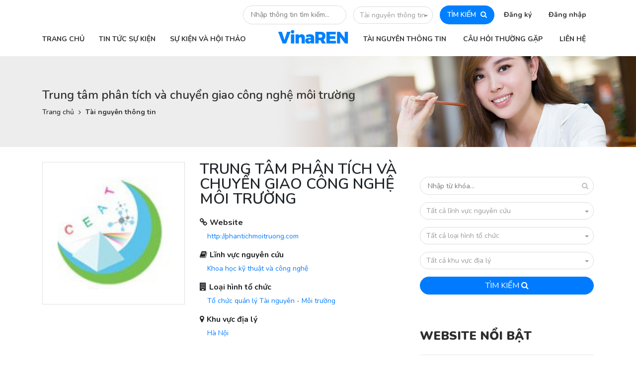

--- FILE ---
content_type: text/html; charset=UTF-8
request_url: http://sciencespace.vn/tai-nguyen-thong-tin/trung-tam-phan-tich-va-chuyen-giao-cong-nghe-moi-truong
body_size: 22854
content:
<!DOCTYPE html>
<html lang="">
    <head>
        <meta charset="utf-8">
        <meta name="viewport" content="width=device-width, initial-scale=1">
        <meta name="csrf-token" content="ueq7MzPTMDJyjKAbpDokJzz7pbF2VP72BxSs6J8X">
            <meta property="og:url" content="http://sciencespace.vn/tai-nguyen-thong-tin/trung-tam-phan-tich-va-chuyen-giao-cong-nghe-moi-truong">
    <meta property="og:type" content="website">
    <meta property="og:title" content="VinaREN - Trung tâm phân tích và chuyển giao công nghệ môi trường">
    <meta property="og:image" content="http://sciencespace.vn/uploads/2019/10/thumbs/banerjpg/medium_sq.jpg">
                <title> VinaREN - Trung tâm phân tích và chuyển giao công nghệ môi trường </title>
        <link rel="stylesheet" type="text/css" href="http://sciencespace.vn/assets/modules/themevinaren/libs/mediaelementplayer.min.css"  data-css-id="media_element" />
<link rel="stylesheet" type="text/css" href="http://sciencespace.vn/assets/ui/css/icons/fontawesome/styles.min.css"  data-css-id="fontawesome" />
<link rel="stylesheet" type="text/css" href="http://sciencespace.vn/assets/modules/themevinaren/css/styles/fonts.css"  data-css-id="fonts" />
<link rel="stylesheet" type="text/css" href="http://sciencespace.vn/assets/modules/themevinaren/css/bootstrap.min.css"  data-css-id="bootstrap" />
<link rel="stylesheet" type="text/css" href="http://sciencespace.vn/assets/modules/themevinaren/css/sweetalert.css"  data-css-id="sweetalert" />
<link rel="stylesheet" type="text/css" href="http://sciencespace.vn/assets/modules/themevinaren/css/owl.carousel.min.css"  data-css-id="owl.carousel" />
<link rel="stylesheet" type="text/css" href="http://sciencespace.vn/assets/modules/themevinaren/css/styles/global.css"  data-css-id="global" />
<link rel="stylesheet" type="text/css" href="http://sciencespace.vn/assets/modules/themevinaren/css/styles/global_responsive.css"  data-css-id="global_responsive" />
        <script src="http://sciencespace.vn/assets/modules/themevinaren/js/jquery-3.3.1.min.js"  type="text/javascript" data-js-id="jquery"></script>
<script src="http://sciencespace.vn/assets/modules/themevinaren/js/jquery-ui/jquery-ui.min.js"  type="text/javascript" data-js-id="jquery-ui"></script>
<script src="http://sciencespace.vn/assets/modules/themevinaren/js/popper.min.js"  type="text/javascript" data-js-id="popper"></script>
<script src="http://sciencespace.vn/assets/modules/themevinaren/js/bootstrap.min.js"  type="text/javascript" data-js-id="bootstrap"></script>
<script src="http://sciencespace.vn/assets/modules/themevinaren/js/sweetalert.min.js"  type="text/javascript" data-js-id="sweetalert"></script>
<script src="http://sciencespace.vn/assets/modules/themevinaren/js/jquery.dotdotdot.js"  type="text/javascript" data-js-id="dotdotdot"></script>
<script src="http://sciencespace.vn/assets/modules/themevinaren/js/owl.carousel.min.js"  type="text/javascript" data-js-id="owl.carousel"></script>
<script src="http://sciencespace.vn/assets/modules/themevinaren/js/moment.js"  type="text/javascript" data-js-id="moment"></script>
<script src="http://sciencespace.vn/assets/modules/themevinaren/js/jquery.nicescroll.min.js"  type="text/javascript" data-js-id="nicescroll"></script>
<script src="http://sciencespace.vn/assets/modules/themevinaren/js/recliner.min.js"  type="text/javascript" data-js-id="recliner"></script>
                    </head>
    <body class="page-frontendpostdetailtai-nguyen-thong-tin " >
                                    <!-- region global header -->
    <div id="page-header" class="d-none d-lg-block">
        <div class="container">
            <div class="header-top text-right">
                <div class="search-block d-inline-block">
                    <form class="global-search-form-desktop global-search-form ui-front" action="http://sciencespace.vn/tai-nguyen-thong-tin">
                        <input autocomplete="off" spellcheck="false" name="tu_khoa" placeholder="Nhập thông tin tìm kiếm...">
                        <div class="dropdown category">
                            <button class="btn btn-secondary dropdown-toggle" type="button"
                                    data-toggle="dropdown" aria-haspopup="true" aria-expanded="false">
                                Tài nguyên thông tin
                            </button>
                            <div class="dropdown-menu" aria-labelledby="dropdownMenuButton">
                                <a data-type="tin-tuc" data-action="http://sciencespace.vn/tin-tuc" class="dropdown-item">Tin tức sự kiện</a>
                                <a data-type="tai-nguyen-thong-tin" data-action="http://sciencespace.vn/tai-nguyen-thong-tin" class="dropdown-item">Tài nguyên thông tin</a>
                            </div>
                        </div>
                        <button class="submit">TÌM KIẾM <i class="fa fa-search"></i></button>
                        <div class="auto-menu-list"></div>
                        <input name="phan_loai" type="hidden" value="tai-nguyen-thong-tin">
                    </form>
                </div>
                <div class="account-block d-inline-block">
                    <ul>
                                                    <li>
                                <a href="#" class="show-register-form">Đăng ký</a>
                                <div class="account-form register-form">
                                    <div class="wrapper" style="background-image: url('http://sciencespace.vn/assets/modules/themevinaren/img/bg-account-form2.jpg')">
                                        <div class="container">
                                            <div class="form-content-wrapper clearfix">
                                                <form class="form-content float-right"
                                                      data-form-id="global-register-form">
                                                    <div class="form-top">
                                                        <div class="row">
                                                            <div class="col-6">
                                                                <div class="form-title">Đăng ký</div>
                                                            </div>
                                                        </div>
                                                    </div>
                                                    <div class="form-input">
                                                        <div class="row">
                                                            <div class="col-sm-6">
                                                                <div class="field">
                                                                    <label>Họ tên</label>
                                                                    <input type="text" placeholder="Nhập họ tên bạn..."
                                                                           spellcheck="false" name="name">
                                                                </div>
                                                            </div>
                                                            <div class="col-sm-6">
                                                                <div class="field">
                                                                    <label>Email</label>
                                                                    <input type="text"
                                                                           placeholder="Nhập email đăng nhập..."
                                                                           spellcheck="false" name="email">
                                                                </div>
                                                            </div>
                                                        </div>
                                                        <div class="row">
                                                            <div class="col-sm-6">
                                                                <div class="field">
                                                                    <label>Mật khẩu</label>
                                                                    <input type="password"
                                                                           placeholder="Nhập mật khẩu đăng nhập..."
                                                                           spellcheck="false" name="password">
                                                                </div>
                                                            </div>
                                                            <div class="col-sm-6">
                                                                <div class="field">
                                                                    <label>Nhập lại mật khẩu</label>
                                                                    <input type="password"
                                                                           placeholder="Nhập lại mật khẩu đăng nhập..."
                                                                           spellcheck="false"
                                                                           name="password_confirmation">
                                                                </div>
                                                            </div>
                                                        </div>
                                                        <div class="row">
                                                            <div class="col-sm-6">
                                                                <div class="field">
                                                                    <label>Mã bảo mật (nhấn để đổi)</label>
                                                                    <div class="captcha capcha-changable"><img></div>
                                                                </div>
                                                            </div>
                                                            <div class="col-sm-6">
                                                                <div class="field">
                                                                    <label>Nhập mã bảo mật</label>
                                                                    <input type="text"
                                                                           placeholder="Nhập mã bảo mật bên trái..."
                                                                           spellcheck="false" name="captcha">
                                                                </div>
                                                            </div>
                                                        </div>
                                                    </div>
                                                    <div class="register-terms">
                                                        <div class="custom-control custom-checkbox register-agree">
                                                            <input type="checkbox"
                                                                   class="custom-control-input"
                                                                   id="register-agree" name="register_agree">
                                                            <label class="custom-control-label" for="register-agree">
                                                                Tôi đồng ý với các <a target="_blank" href="http://sciencespace.vn/tin-tuc/quy-dinh-va-chinh-sach-su-dung-website-123">Quy định và chính sách sử dụng website</a>
                                                            </label>
                                                        </div>
                                                    </div>
                                                    <div class="form-submit">
                                                        <button style="width: 100%"
                                                                data-loading-text="<i class='icon-spinner4 spinner position-left'></i> ĐANG XỬ LÝ..."
                                                                class="btn btn-loading"><span>ĐĂNG KÝ</span> <i
                                                                    class="fa fa-arrow-right"
                                                                    aria-hidden="true"></i></button>
                                                    </div>
                                                    <div class="social-login clearfix">
                                                        <a href="http://sciencespace.vn/social-connect/google?go_to=http://sciencespace.vn" style="background-color: #db2814">
                                                            <span>GOOGLE</span><i class="fa fa-google-plus"
                                                                                  aria-hidden="true"></i>
                                                        </a>
                                                    </div>
                                                </form>
                                            </div>
                                        </div>
                                    </div>
                                </div>
                            </li>
                            <li>
                                <a href="#">Đăng nhập</a>
                                <div class="login-form account-form">
                                    <div class="wrapper"
                                         style="background-image: url('http://sciencespace.vn/assets/modules/themevinaren/img/bg-account-form.jpg')">
                                        <div class="container">
                                            <div class="form-content-wrapper clearfix">
                                                <form class="form-content float-right" data-form-id="global-login-form">
                                                    <div class="form-top">
                                                        <div class="row">
                                                            <div class="col-6">
                                                                <div class="form-title">Đăng nhập</div>
                                                            </div>
                                                            <div class="col-6">
                                                                <div class="forgot-password-link"><a href="http://sciencespace.vn/quen-mat-khau">Quên mật
                                                                        khẩu?</a></div>
                                                            </div>
                                                        </div>
                                                    </div>
                                                    <div class="form-input">
                                                        <div class="field">
                                                            <label>Email</label>
                                                            <input type="text" placeholder="Nhập email đăng nhập..."
                                                                   spellcheck="false" name="email">
                                                        </div>
                                                        <div class="field">
                                                            <label>Mật khẩu</label>
                                                            <input type="password"
                                                                   placeholder="Nhập mật khẩu đăng nhập..."
                                                                   spellcheck="false" name="password">
                                                        </div>
                                                    </div>
                                                    <div class="form-submit">
                                                        <button data-loading-text="<i class='icon-spinner4 spinner position-left'></i> ĐANG XỬ LÝ..."
                                                                class="btn btn-loading"><span>ĐĂNG NHẬP</span> <i
                                                                    class="fa fa-arrow-right"
                                                                    aria-hidden="true"></i></button>
                                                        <div class="custom-control custom-checkbox remember-password">
                                                            <input checked="checked" type="checkbox"
                                                                   class="custom-control-input"
                                                                   id="remember-password" name="remember">
                                                            <label class="custom-control-label" for="remember-password">Ghi
                                                                nhớ đăng nhập</label>
                                                        </div>
                                                    </div>
                                                    <div class="social-login clearfix">
                                                        <a href="http://sciencespace.vn/social-connect/google?go_to=http://sciencespace.vn" style="background-color: #db2814">
                                                            <span>GOOGLE</span><i class="fa fa-google-plus"
                                                                                  aria-hidden="true"></i>
                                                        </a>
                                                    </div>
                                                    <div class="register-link"><span>Chưa có tài khoản?</span><a
                                                                href="#">Đăng ký ngay</a></div>
                                                </form>
                                            </div>
                                        </div>
                                    </div>
                                </div>
                            </li>
                                            </ul>
                </div>
            </div>
            <div class="header-nav">
                <div class="row">
                    <div class="col-md-5">
                        <div class="header-nav-left clearfix">
                                                        <ul class="nav-list">
            <li >
            <a target="_self"   href="http://sciencespace.vn">
                                <span>TRANG CHỦ</span>
            </a>
                    </li>
                        <li >
            <a target="_self"   href="http://sciencespace.vn/tin-tuc">
                                <span>TIN TỨC SỰ KIỆN</span>
            </a>
                    </li>
                        <li >
            <a target="_self"   href="http://sciencespace.vn/su-kien">
                                <span>SỰ KIỆN VÀ HỘI THẢO</span>
            </a>
                    </li>
            </ul>
                            </div>
                    </div>
                    <div class="col-md-7">
                        <div class="header-nav-right clearfix">
                            <div class="logo float-left">
                                <a href="http://sciencespace.vn"><img src="http://sciencespace.vn/assets/modules/themevinaren/img/VinaREN.png"></a>
                            </div>
                                                        <ul class="nav-list float-left">
            <li >
            <a target="_self"   href="http://sciencespace.vn/tai-nguyen-thong-tin">
                                <span>TÀI NGUYÊN THÔNG TIN</span>
            </a>
                    </li>
                        <li >
            <a target="_self"   href="http://sciencespace.vn/hoi-dap">
                                <span>CÂU HỎI THƯỜNG GẶP</span>
            </a>
                    </li>
                        <li >
            <a target="_self"   href="http://sciencespace.vn/lien-he">
                                <span>LIÊN HỆ</span>
            </a>
                    </li>
            </ul>
                            </div>
                    </div>
                </div>
            </div>
        </div>
    </div>
    <div id="page-header-mobile" class="d-lg-none">
        <div class="container">
            <div class="row">
                <div class="col-9">
                    <div class="left-block">
                        <span class="nav-btn"><i class="fa fa-bars" aria-hidden="true"></i></span>
                        <a class="logo" href="#"><img src="http://sciencespace.vn/assets/modules/themevinaren/img/VinaREN_m.png"></a>
                        <div class="mobile-nav mobile-sidebar">
                            <div class="wrapper">
                                <div class="inner">
                                    <div class="nav-logo">
                                        <a class="logo" href="#"><img src="http://sciencespace.vn/assets/modules/themevinaren/img/VinaREN.png"></a>
                                    </div>
                                    <ul class="nav-list account clearfix">
                                                                                    <li><a class="register-btn">Đăng ký</a></li>
                                            <li><a class="login-btn">Đăng nhập</a></li>
                                                                            </ul>
                                                                        <ul class="nav-list nav-left nav-main">
            <li >
            <a target="_self"   href="http://sciencespace.vn">
                                <span>TRANG CHỦ</span>
            </a>
                    </li>
                        <li >
            <a target="_self"   href="http://sciencespace.vn/tin-tuc">
                                <span>TIN TỨC SỰ KIỆN</span>
            </a>
                    </li>
                        <li >
            <a target="_self"   href="http://sciencespace.vn/su-kien">
                                <span>SỰ KIỆN VÀ HỘI THẢO</span>
            </a>
                    </li>
            </ul>
                                                                            <ul class="nav-list nav-right nav-main">
            <li >
            <a target="_self"   href="http://sciencespace.vn/tai-nguyen-thong-tin">
                                <span>TÀI NGUYÊN THÔNG TIN</span>
            </a>
                    </li>
                        <li >
            <a target="_self"   href="http://sciencespace.vn/hoi-dap">
                                <span>CÂU HỎI THƯỜNG GẶP</span>
            </a>
                    </li>
                        <li >
            <a target="_self"   href="http://sciencespace.vn/lien-he">
                                <span>LIÊN HỆ</span>
            </a>
                    </li>
            </ul>
                                        <div class="close-me"><i class="fa fa-arrow-left" aria-hidden="true"></i></div>
                                </div>
                            </div>
                        </div>
                        <div class="mobile-search mobile-sidebar">
                            <div class="wrapper">
                                <div class="inner">
                                    <div class="common-sidebar-title">
                                        <i class="fa fa-search" aria-hidden="true"></i> TÌM KIẾM
                                    </div>
                                    <form class="sidebar-form search-form global-search-form global-search-form-mobile">
                                        <div class="form-input">
                                            <div class="field">
                                                <input spellcheck="false" name="tu_khoa" placeholder="Nhập thông tin tìm kiếm...">
                                                <input name="phan_loai" type="hidden" value="">
                                            </div>
                                            <div class="field">
                                                <div class="dropdown category">
                                                    <button class="btn btn-secondary dropdown-toggle" type="button"
                                                            data-toggle="dropdown"
                                                            aria-haspopup="true" aria-expanded="false">
                                                        Tài nguyên thông tin
                                                    </button>
                                                    <div class="dropdown-menu" aria-labelledby="dropdownMenuButtonm">
                                                        <a data-type="tin-tuc" data-action="http://sciencespace.vn/tin-tuc" class="dropdown-item">Tin tức sự kiện</a>
                                                        <a data-type="tai-nguyen-thong-tin" data-action="http://sciencespace.vn/tai-nguyen-thong-tin" class="dropdown-item">Tài nguyên thông tin</a>
                                                    </div>
                                                </div>
                                            </div>
                                        </div>
                                        <div class="form-submit">
                                            <button><span>Tìm kiếm</span> <i class="fa fa-search"
                                                                             aria-hidden="true"></i></button>
                                        </div>
                                        <div class="auto-menu-list"></div>
                                        <input name="phan_loai" type="hidden" value="tai-nguyen-thong-tin">
                                    </form>
                                    <div class="close-me"><i class="fa fa-arrow-right" aria-hidden="true"></i></div>
                                </div>
                            </div>
                        </div>
                                                    <div class="mobile-login mobile-sidebar">
                                <div class="wrapper">
                                    <div class="inner">
                                        <div class="common-sidebar-title">
                                            <i class="fa fa-user" aria-hidden="true"></i> Đăng nhập
                                        </div>
                                        <form class="sidebar-form account-form" data-form-id="global-login-form">
                                            <div class="form-input">
                                                <div class="field">
                                                    <label>Email</label>
                                                    <input type="text" placeholder="Nhập email đăng nhập..."
                                                           spellcheck="false" name="email">
                                                </div>
                                                <div class="field">
                                                    <label>Mật khẩu</label>
                                                    <input type="password" placeholder="Nhập mật khẩu đăng nhập..."
                                                           spellcheck="false" name="password">
                                                </div>
                                                <div class="login-error"></div>
                                            </div>
                                            <div class="form-submit">
                                                <button class="btn-loading btn"><span>ĐĂNG NHẬP</span> <i
                                                            class="fa fa-arrow-right"
                                                            aria-hidden="true"></i></button>
                                                <div class="custom-control custom-checkbox remember-password">
                                                    <input checked="checked" type="checkbox"
                                                           class="custom-control-input"
                                                           id="remember-password-m" name="remember">
                                                    <label class="custom-control-label" for="remember-password-m">Ghi
                                                        nhớ
                                                        đăng nhập</label>
                                                </div>
                                            </div>
                                            <div class="social-login clearfix">
                                                <a href="http://sciencespace.vn/social-connect/google" style="background-color: #db2814">
                                                    <span>GOOGLE</span><i class="fa fa-google-plus"
                                                                          aria-hidden="true"></i>
                                                </a>
                                            </div>
                                            <div class="register-link"><span>Chưa có tài khoản?</span><a
                                                        class="show-mobile-register-form" href="#">Đăng ký
                                                    ngay</a></div>
                                            <div class="register-link"><span>Quên mật khẩu?</span><a href="http://sciencespace.vn/quen-mat-khau">Lấy lại
                                                    mật
                                                    khẩu</a></div>
                                        </form>
                                        <div class="close-me"><i class="fa fa-arrow-left" aria-hidden="true"></i></div>
                                    </div>
                                </div>
                            </div>
                            <div class="mobile-register mobile-sidebar">
                                <div class="wrapper">
                                    <div class="inner">
                                        <div class="common-sidebar-title">
                                            <i class="fa fa-user" aria-hidden="true"></i> Đăng ký
                                        </div>
                                        <form class="sidebar-form account-form" data-form-id="global-register-form">
                                            <div class="form-input">
                                                <div class="field">
                                                    <label>Họ tên</label>
                                                    <input type="text" placeholder="Nhập họ tên bạn..."
                                                           spellcheck="false" name="name">
                                                </div>
                                                <div class="field">
                                                    <label>Email</label>
                                                    <input type="text" placeholder="Nhập email đăng nhập..."
                                                           spellcheck="false" name="email">
                                                </div>
                                                <div class="field">
                                                    <label>Mật khẩu</label>
                                                    <input type="password" placeholder="Nhập mật khẩu đăng nhập..."
                                                           spellcheck="false" name="password">
                                                </div>
                                                <div class="field">
                                                    <label>Nhập lại mật khẩu</label>
                                                    <input type="password"
                                                           placeholder="Nhập lại mật khẩu đăng nhập..."
                                                           spellcheck="false" name="password_confirmation">
                                                </div>
                                                <div class="field">
                                                    <label>Mã bảo mật (nhấn để đổi)</label>
                                                    <div class="captcha capcha-changable"><img></div>
                                                </div>
                                                <div class="field">
                                                    <label>Nhập mã bảo mật</label>
                                                    <input type="text"
                                                           placeholder="Nhập mã bảo mật bên trên..."
                                                           spellcheck="false" name="captcha">
                                                </div>
                                            </div>
                                            <div class="register-terms">
                                                <div class="custom-control custom-checkbox register-agree">
                                                    <input type="checkbox"
                                                           class="custom-control-input"
                                                           id="register-agree-mb" name="register_agree">
                                                    <label class="custom-control-label" for="register-agree-mb">
                                                        Tôi đồng ý với các <a target="_blank" href="http://sciencespace.vn/tin-tuc/quy-dinh-va-chinh-sach-su-dung-website-123">Quy định và chính sách sử dụng website</a>
                                                    </label>
                                                </div>
                                            </div>
                                            <div class="form-submit">
                                                <button class="btn-loading btn"><span>ĐĂNG KÝ</span> <i
                                                            class="fa fa-arrow-right"
                                                            aria-hidden="true"></i></button>
                                            </div>
                                            <div class="social-login clearfix">

                                                <a href="http://sciencespace.vn/social-connect/google" style="background-color: #db2814">
                                                    <span>GOOGLE</span><i class="fa fa-google-plus"
                                                                          aria-hidden="true"></i>
                                                </a>
                                            </div>
                                        </form>
                                        <div class="close-me"><i class="fa fa-arrow-left" aria-hidden="true"></i></div>
                                    </div>
                                </div>
                            </div>
                                            </div>
                </div>
                <div class="col-3">
                    <div class="right-block">
                        <span class="search-btn"><i class="fa fa-search" aria-hidden="true"></i></span>
                    </div>
                </div>
            </div>
        </div>
    </div>
    <!-- endregion -->
        <div class="page-header-block" style="background-image: url('http://sciencespace.vn/assets/modules/themevinaren/img/page_header_bg.jpg')">
    <div class="wrapper">
        <div class="container">
            <div class="title">
                Trung tâm phân tích và chuyển giao công nghệ môi trường
            </div>
                            <div class="breadcrumb-block">
                                                                    <div class="item"><a href="http://sciencespace.vn">Trang chủ</a></div>
                                                                        <i class="fa fa-angle-right" aria-hidden="true"></i>
                                                <div class="item"><a href="http://sciencespace.vn/tai-nguyen-thong-tin">Tài nguyên thông tin</a></div>
                                    </div>
                    </div>
    </div>
</div>    <div class="page-wrapper page-resource-detail">
        <div class="container">
            <div class="row">
                <div class="col-md-8">
                    <div class="resource-detail">
                        <div class="resource-header">
                                                        <div class="row">
                                <div class="col-md-5">
                                    <div class="logo">
                                                                                    <img src="http://sciencespace.vn/uploads/2019/10/thumbs/banerjpg/medium_sq.jpg">
                                                                            </div>
                                </div>
                                <div class="col-md-7">
                                    <div class="resource-title">Trung tâm phân tích và chuyển giao công nghệ môi trường</div>
                                    <div class="metas">
                                        <div class="meta">
                                            <div class="lbl"><i class="fa fa-link"></i>Website</div>
                                            <div class="value">
                                                <a target="_blank" href="http://phantichmoitruong.com">http://phantichmoitruong.com</a>
                                            </div>
                                        </div>
                                                                                <div class="meta">
                                            <div class="lbl"><i
                                                        class="fa fa-book"></i>Lĩnh vực nguyên cứu
                                            </div>
                                            <div class="value">
                                                                                                                                                                                                         <a href="http://sciencespace.vn/tai-nguyen-thong-tin?linh-vuc-nguyen-cuu=9">Khoa học kỹ thuật và công nghệ</a>
                                                                                           </div>
                                        </div>
                                                                                                                        <div class="meta">
                                            <div class="lbl"><i
                                                        class="fa fa-building"></i>Loại hình tổ chức
                                            </div>
                                            <div class="value">
                                                                                                                                                                                                            <a href="http://sciencespace.vn/tai-nguyen-thong-tin?loai-hinh-to-chuc=10">Tổ chức quản lý Tài nguyên - Môi trường</a>
                                                                                            </div>
                                        </div>
                                                                                                                        <div class="meta">
                                            <div class="lbl"><i
                                                        class="fa fa-map-marker"></i>Khu vực địa lý
                                            </div>
                                            <div class="value">
                                                                                                                                                                                                            <a href="http://sciencespace.vn/tai-nguyen-thong-tin?khu-vuc-dia-ly=1">Hà Nội</a>
                                                                                            </div>
                                        </div>
                                                                            </div>
                                </div>
                            </div>
                        </div>
                        <div class="post-content mce-content-body">
                            <p class="MsoNormal" style="text-align: justify; line-height: 150%; margin: 6.0pt 0in 6.0pt 0in;"><span style="font-size: 14px; line-height: 150%; font-family: Arial, sans-serif;">Trong những năm qua, nhờ đội ngũ c&aacute;n bộ c&oacute; năng lực, Trung t&acirc;m Ph&acirc;n t&iacute;ch v&agrave; Chuyển giao C&ocirc;ng nghệ m&ocirc;i trường kh&ocirc;ng ngừng n&acirc;ng cao khả năng v&agrave; vai tr&ograve; của m&igrave;nh trong&nbsp;c&ocirc;ng t&aacute;c&nbsp;chuy&ecirc;n m&ocirc;n. Ngo&agrave;i việc ph&acirc;n t&iacute;ch chất lượng m&ocirc;i trường phục vụ quy hoạch v&ugrave;ng sản xuất;&nbsp;ph&acirc;n t&iacute;ch&nbsp;v&agrave; kiểm định&nbsp;chất lượng vật tư n&ocirc;ng nghiệp;&nbsp;x&aacute;c định&nbsp;dư lượng c&aacute;c chất độc hại trong đất, nước, kh&ocirc;ng kh&iacute; v&agrave; n&ocirc;ng sản;&nbsp;đ&aacute;nh gi&aacute; hiện trạng &ocirc; nhiễm m&ocirc;i trường tại c&aacute;c v&ugrave;ng sản xuất, c&aacute;c khu chăn nu&ocirc;i tập trung, c&aacute;c cơ sở c&ocirc;ng nghiệp,..v.v... Trung t&acirc;m c&ograve;n được Bộ N&ocirc;ng nghiệp v&agrave; Ph&aacute;t triển N&ocirc;ng th&ocirc;n, Bộ T&agrave;i nguy&ecirc;n v&agrave; M&ocirc;i trường, Bộ Khoa học v&agrave; C&ocirc;ng nghệ, c&ugrave;ng nhiều cơ quan, ban ng&agrave;nh kh&aacute;c&nbsp;t&iacute;n nhiện v&agrave;&nbsp;giao ph&oacute; những nhiệm vụ m&ocirc;i trường đặc biệt quan trọng như: Xử l&yacute; triệt để đất bị &ocirc; nhiễm nghi&ecirc;m trọng thuốc bảo vệ thực vật tại c&aacute;c tỉnh Nghệ An, Th&aacute;i B&igrave;nh,&nbsp;Thanh H&oacute;a (c&ocirc;ng ty Nicotex Thanh Th&aacute;i); xử l&yacute; &ocirc; nhiễm nước&nbsp;li&ecirc;n quan đến hiện tượng t&ocirc;m nu&ocirc;i chết h&agrave;ng loạt tại Đồng bằng s&ocirc;ng Cửu Long; điều tra, t&igrave;m hiểu nguy&ecirc;n nh&acirc;n g&acirc;y ra thảm họa m&ocirc;i trường biển tại 4 tỉnh miền Trung, ..v.v.. trong mục ti&ecirc;u chung l&agrave;&nbsp;đảm bảo m&ocirc;i trường sống cho c&aacute;c sinh vật thủy sinh v&agrave; duy tr&igrave; hoạt động sản xuất của người d&acirc;n.</span></p>
<p class="MsoNormal" style="text-align: justify; line-height: 150%; margin: 6.0pt 0in 6.0pt 0in;"><span style="font-size: 14px; line-height: 150%; font-family: Arial, sans-serif;">Với lĩnh vực hoạt động đa dạng v&agrave; c&oacute; li&ecirc;n quan đến nhiều ng&agrave;nh, Trung t&acirc;m ph&acirc;n t&iacute;ch v&agrave; chuyển giao c&ocirc;ng nghệ m&ocirc;i trường đang phấn đấu trở th&agrave;nh đơn vị đầu ng&agrave;nh trong lĩnh vực m&ocirc;i trường. Do vậy, sự hợp t&aacute;c của c&aacute;c tổ chức, c&aacute; nh&acirc;n trong v&agrave; ngo&agrave;i nước sẽ được Trung t&acirc;m nhiệt liệt hoan ngh&ecirc;nh, tr&acirc;n trọng đ&oacute;n nhận v&agrave; coi đ&acirc;y l&agrave; nguồn lực, động lực th&uacute;c đẩy sự th&agrave;nh c&ocirc;ng v&agrave; ph&aacute;t triển cho Trung t&acirc;m.</span></p>
<p class="MsoNormal" style="text-align: justify; line-height: 150%; margin: 6.0pt 0in 6.0pt 0in;"><strong><span style="font-size: 14px; line-height: 150%; font-family: Arial, sans-serif;">Chức năng</span></strong></p>
<p class="MsoNormal" style="text-align: justify; line-height: 150%; margin: 6.0pt 0in 6.0pt 0in;"><span style="font-size: 14px; line-height: 150%; font-family: Arial, sans-serif;">Trung t&acirc;m ph&acirc;n t&iacute;ch v&agrave; chuyển giao c&ocirc;ng nghệ m&ocirc;i trường l&agrave; tổ chức sự nghiệp khoa học c&ocirc;ng lập trực thuộc Viện M&ocirc;i trường N&ocirc;ng nghiệp, c&oacute; chức năng nghi&ecirc;n cứu khoa học, chuyển giao c&ocirc;ng nghệ, ph&acirc;n t&iacute;ch chất lượng m&ocirc;i trường v&agrave; n&ocirc;ng sản trong phạm vi cả nước.</span></p>
<p class="MsoNormal" style="text-align: justify; line-height: 150%; margin: 6.0pt 0in 6.0pt 0in;"><strong><span style="font-size: 14px; line-height: 150%; font-family: Arial, sans-serif;">Nhiệm vụ</span></strong></p>
<p class="MsoNormal" style="text-align: justify; line-height: 150%; margin: 6.0pt 0in 6.0pt 0in;"><span style="font-size: 14px; line-height: 150%; font-family: Arial, sans-serif;">- X&acirc;y dựng kế hoạch, đề &aacute;n x&acirc;y dựng, n&acirc;ng cấp v&agrave; hoạt động của ph&ograve;ng th&iacute; nghiệm, đ&aacute;p ứng y&ecirc;u cầu nhiệm vụ nghi&ecirc;n cứu khoa học v&agrave; dịch vụ ph&acirc;n t&iacute;ch m&ocirc;i trường.</span></p>
<p class="MsoNormal" style="text-align: justify; line-height: 150%; margin: 6.0pt 0in 6.0pt 0in;"><span style="font-size: 14px; line-height: 150%; font-family: Arial, sans-serif;">- Tiếp thu, lựa chọn v&agrave; cập nhập c&aacute;c phương ph&aacute;p ph&acirc;n t&iacute;ch chất lượng về m&ocirc;i trường v&agrave; n&ocirc;ng sản ở trong v&agrave; ngo&agrave;i nước để đ&aacute;p ứng nhiệm vụ ph&acirc;n t&iacute;ch của Viện v&agrave; Ng&agrave;nh.</span></p>
<p class="MsoNormal" style="text-align: justify; line-height: 150%; margin: 6.0pt 0in 6.0pt 0in;"><span style="font-size: 14px; line-height: 150%; font-family: Arial, sans-serif;">- Nghi&ecirc;n cứu khoa học v&agrave; đề xuất giải ph&aacute;p xử l&yacute; &ocirc; nhiễm trong c&aacute;c lĩnh vực m&ocirc;i trường n&ocirc;ng nghiệp, n&ocirc;ng th&ocirc;n.</span></p>
<p class="MsoNormal" style="text-align: justify; line-height: 150%; margin: 6.0pt 0in 6.0pt 0in;"><span style="font-size: 14px; line-height: 150%; font-family: Arial, sans-serif;">- Thực hiện dịch vụ, tư vấn v&agrave; chuyển giao tiến bộ kỹ thuật về m&ocirc;i trường n&ocirc;ng nghiệp n&ocirc;ng th&ocirc;n theo quy định của ph&aacute;p luật bao gồm:</span></p>
<p class="MsoNormal" style="text-align: justify; line-height: 150%; margin: 6.0pt 0in 6.0pt 0in;"><span style="font-size: 14px; line-height: 150%; font-family: Arial, sans-serif;">Tư vấn khoa học, chuyển giao tiến bộ kỹ thuật phục vụ xử l&yacute; &ocirc; nhiễm m&ocirc;i trường.</span></p>
<p class="MsoNormal" style="text-align: justify; line-height: 150%; margin: 6.0pt 0in 6.0pt 0in;"><span style="font-size: 14px; line-height: 150%; font-family: Arial, sans-serif;">Đ&aacute;nh gi&aacute; t&aacute;c động m&ocirc;i trường, m&ocirc;i trường chiến lược.</span></p>
<p class="MsoNormal" style="text-align: justify; line-height: 150%; margin: 6.0pt 0in 6.0pt 0in;"><span style="font-size: 14px; line-height: 150%; font-family: Arial, sans-serif;">Ph&acirc;n t&iacute;ch, kiểm tra v&agrave; đ&aacute;nh gi&aacute; c&aacute;c chỉ ti&ecirc;u độc học m&ocirc;i trường, dư lượng c&aacute;c loại vật tư sản xuất, n&ocirc;ng sản bao gồm: t&iacute;nh chất vật l&yacute;, h&oacute;a học, sinh học của đất, nước, kh&ocirc;ng kh&iacute;, độc học m&ocirc;i trường của thuốc bảo vệ thực vật, ph&acirc;n b&oacute;n, chất k&iacute;ch th&iacute;ch sinh trưởng, thức ăn gia s&uacute;c v&agrave; n&ocirc;ng sản, dư lượng thuốc bảo vệ thực vật, ph&acirc;n b&oacute;n, kim loại nặng, vi sinh vật, c&aacute;c chất kh&aacute;ng sinh v&agrave; c&aacute;c chỉ ti&ecirc;u kh&aacute;c c&oacute; li&ecirc;n quan đến m&ocirc;i trường đất, nước, kh&ocirc;ng kh&iacute; v&agrave; chất lượng n&ocirc;ng sản.</span></p>
<p class="MsoNormal" style="text-align: justify; line-height: 150%; margin: 6.0pt 0in 6.0pt 0in;"><span style="font-size: 14px; line-height: 150%; font-family: Arial, sans-serif;">Cung cấp cơ sở dữ liệu v&agrave; li&ecirc;n kết cấp chứng chỉ chất lượng m&ocirc;i trường n&ocirc;ng nghiệp, n&ocirc;ng th&ocirc;n, chất lượng n&ocirc;ng sản v&agrave; thực phẩm theo y&ecirc;u cầu của tổ chức, c&aacute; nh&acirc;n v&agrave; theo quy định của ph&aacute;p luật.</span></p>
<p class="MsoNormal" style="text-align: justify; line-height: 150%; margin: 6.0pt 0in 6.0pt 0in;"><span style="font-size: 14px; line-height: 150%; font-family: Arial, sans-serif;">- Hợp t&aacute;c, li&ecirc;n kết với c&aacute;c tổ chức, c&aacute;c nh&acirc;n trong v&agrave; ngo&agrave;i nước về phạm vi, lĩnh vực được giao theo quy định của ph&aacute;p luật.</span></p>
<p class="MsoNormal" style="text-align: justify; line-height: 150%; margin: 6.0pt 0in 6.0pt 0in;"><span style="font-size: 14px; line-height: 150%; font-family: Arial, sans-serif;">- Sản xuất, kinh doanh c&aacute;c loại vật tư n&ocirc;ng nghiệp, vật tư xử l&yacute; &ocirc; nhiễm th&acirc;n thiện với m&ocirc;i trường, c&aacute;c mặt h&agrave;ng trong phạm vi, lĩnh vực được giao theo quy định của ph&aacute;p luật.</span></p>
<p class="MsoNormal" style="text-align: justify; line-height: 150%; margin: 6.0pt 0in 6.0pt 0in;"><span style="font-size: 14px; line-height: 150%; font-family: Arial, sans-serif;">- Quản l&yacute; t&agrave;i ch&iacute;nh, t&agrave;i sản v&agrave; c&aacute;c nguồn lực kh&aacute;c được giao theo quy định của ph&aacute;p luật.</span></p>
<p class="MsoNormal" style="text-align: justify; line-height: 150%; margin: 6.0pt 0in 6.0pt 0in;"><strong><span style="font-size: 14px; line-height: 150%; font-family: Arial, sans-serif;">ĐỊNH HƯỚNG PH&Aacute;T TRIỂN</span></strong></p>
<p class="MsoNormal" style="text-align: justify; line-height: 150%; margin: 6.0pt 0in 6.0pt 0in;"><span style="font-size: 14px; line-height: 150%; font-family: Arial, sans-serif;">Nhận thức r&otilde; vai tr&ograve;, tr&aacute;ch nhiệm v&agrave; th&aacute;ch thức trong xu thế ph&aacute;t triển hiện nay, tập thể c&aacute;n bộ trẻ Trung t&acirc;m ph&acirc;n t&iacute;ch v&agrave; chuyển giao c&ocirc;ng nghệ m&ocirc;i trường - Viện m&ocirc;i trường n&ocirc;ng nghiệp lu&ocirc;n nỗ lực hết m&igrave;nh trong c&ocirc;ng việc. Một l&agrave; tiếp tục n&acirc;ng cao hơn nữa khả năng chuy&ecirc;n m&ocirc;n, nghi&ecirc;n cứu để tạo ra c&aacute;c phương ph&aacute;p, quy tr&igrave;nh ph&acirc;n t&iacute;ch h&oacute;a học nhằm n&acirc;ng cao khả năng ph&aacute;t hiện v&agrave; x&aacute;c định th&agrave;nh phần c&aacute;c chất độc hại với m&ocirc;i trường v&agrave; con người, đ&aacute;p ứng tốt những nhu cầu v&agrave; nhiệm vụ được giao. Hai l&agrave; kết hợp nghi&ecirc;n cứu khoa học với thực tiễn cuộc sống, t&igrave;m ra những c&ocirc;ng nghệ mới trong việc giải quyết c&aacute;c vấn đề về &ocirc; nhiễm m&ocirc;i trường, đặc biệt l&agrave; c&aacute;c vấn đề li&ecirc;n quan đến sức khỏe cộng đồng.&nbsp;</span></p>
                        </div>
                                                    <div class="post-contact-infos">
                                <div class="block-title">Thông tin liên hệ</div>
                                <div class="infos">
                                                                            <div class="info">
                                            <i class="fa fa fa-phone"></i><span class="lbl">Điện thoại:</span><span class="val">0243 789 2397</span>
                                        </div>
                                                                            <div class="info">
                                            <i class="fa fa fa-university"></i><span class="lbl">Địa chỉ:</span><span class="val">Phố Sa Đôi, Phường Phú Đô, Quận Nam Từ Liêm, Hà Nội, Vietnam</span>
                                        </div>
                                                                            <div class="info">
                                            <i class="fa fa fa-envelope"></i><span class="lbl">Email:</span><span class="val">ceat@vietnamlab.org</span>
                                        </div>
                                                                    </div>
                            </div>
                                            </div>
                                        <div class="same-cat-blocks owl-carousel">
                                                    <div class="same-cat-block">
                                <div class="block-title">CÙNG LĨNH VỰC</div>
                                <div class="post-list row">
                                                                            <div class="col-lg-6">
                                            <div class="post-item">
                                                <div class="row">
                                                    <div class="col-4">
                                                        <div class="img">
                                                            <a href="http://sciencespace.vn/tai-nguyen-thong-tin/vien-do-luong-viet-nam">
                                                                <img src="http://sciencespace.vn/uploads/2022/06/thumbs/viendoluongvnpng/default.png">
                                                            </a>
                                                        </div>
                                                    </div>
                                                    <div class="col-8">
                                                        <div class="title"><a href="http://sciencespace.vn/tai-nguyen-thong-tin/vien-do-luong-viet-nam">Viện Đo lường Việt Nam</a></div>
                                                    </div>
                                                </div>
                                            </div>
                                        </div>
                                                                            <div class="col-lg-6">
                                            <div class="post-item">
                                                <div class="row">
                                                    <div class="col-4">
                                                        <div class="img">
                                                            <a href="http://sciencespace.vn/tai-nguyen-thong-tin/trung-tam-nghien-cuu-dich-vu-cong-nghe-moi-truong-etc">
                                                                <img src="http://sciencespace.vn/uploads/2023/02/thumbs/logo-etcpng/default.png">
                                                            </a>
                                                        </div>
                                                    </div>
                                                    <div class="col-8">
                                                        <div class="title"><a href="http://sciencespace.vn/tai-nguyen-thong-tin/trung-tam-nghien-cuu-dich-vu-cong-nghe-moi-truong-etc">Trung tâm nghiên cứu dịch vụ công nghệ & môi trường ETC</a></div>
                                                    </div>
                                                </div>
                                            </div>
                                        </div>
                                                                            <div class="col-lg-6">
                                            <div class="post-item">
                                                <div class="row">
                                                    <div class="col-4">
                                                        <div class="img">
                                                            <a href="http://sciencespace.vn/tai-nguyen-thong-tin/phong-thi-nghiem-trong-diem-quoc-gia-dieu-khien-so-va-ky-thuat-he-thong">
                                                                <img src="http://sciencespace.vn/uploads/2021/01/thumbs/tai-xuong-4-png/default.png">
                                                            </a>
                                                        </div>
                                                    </div>
                                                    <div class="col-8">
                                                        <div class="title"><a href="http://sciencespace.vn/tai-nguyen-thong-tin/phong-thi-nghiem-trong-diem-quoc-gia-dieu-khien-so-va-ky-thuat-he-thong">Phòng thí nghiệm Trọng điểm Quốc Gia Điều khiển số và Kỹ thuật hệ thống</a></div>
                                                    </div>
                                                </div>
                                            </div>
                                        </div>
                                                                            <div class="col-lg-6">
                                            <div class="post-item">
                                                <div class="row">
                                                    <div class="col-4">
                                                        <div class="img">
                                                            <a href="http://sciencespace.vn/tai-nguyen-thong-tin/vien-nghien-cuu-dau-va-cay-co-dau-ioop">
                                                                <img src="http://sciencespace.vn/uploads/2024/03/thumbs/iooppng/default.png">
                                                            </a>
                                                        </div>
                                                    </div>
                                                    <div class="col-8">
                                                        <div class="title"><a href="http://sciencespace.vn/tai-nguyen-thong-tin/vien-nghien-cuu-dau-va-cay-co-dau-ioop">Viện Nghiên cứu Dầu và Cây có dầu (IOOP)</a></div>
                                                    </div>
                                                </div>
                                            </div>
                                        </div>
                                                                    </div>
                            </div>
                                                    <div class="same-cat-block">
                                <div class="block-title">CÙNG LOẠI HÌNH</div>
                                <div class="post-list row">
                                                                            <div class="col-lg-6">
                                            <div class="post-item">
                                                <div class="row">
                                                    <div class="col-4">
                                                        <div class="img">
                                                            <a href="http://sciencespace.vn/tai-nguyen-thong-tin/trung-tam-moi-truong-cong-nghiep">
                                                                <img src="http://sciencespace.vn/uploads/2023/06/thumbs/2646png/default.png">
                                                            </a>
                                                        </div>
                                                    </div>
                                                    <div class="col-8">
                                                        <div class="title"><a href="http://sciencespace.vn/tai-nguyen-thong-tin/trung-tam-moi-truong-cong-nghiep">Trung tâm Môi trường công nghiệp</a></div>
                                                    </div>
                                                </div>
                                            </div>
                                        </div>
                                                                            <div class="col-lg-6">
                                            <div class="post-item">
                                                <div class="row">
                                                    <div class="col-4">
                                                        <div class="img">
                                                            <a href="http://sciencespace.vn/tai-nguyen-thong-tin/vien-khoa-hoc-tai-nguyen-nuoc">
                                                                <img src="http://sciencespace.vn/uploads/2023/04/thumbs/screenshot-2023-04-17-101611png/default.png">
                                                            </a>
                                                        </div>
                                                    </div>
                                                    <div class="col-8">
                                                        <div class="title"><a href="http://sciencespace.vn/tai-nguyen-thong-tin/vien-khoa-hoc-tai-nguyen-nuoc">Viện Khoa học tài nguyên nước</a></div>
                                                    </div>
                                                </div>
                                            </div>
                                        </div>
                                                                            <div class="col-lg-6">
                                            <div class="post-item">
                                                <div class="row">
                                                    <div class="col-4">
                                                        <div class="img">
                                                            <a href="http://sciencespace.vn/tai-nguyen-thong-tin/vien-nuoc-tuoi-tieu-va-moi-truong-iwe">
                                                                <img src="http://sciencespace.vn/uploads/2023/04/thumbs/hinh-anh-2023-04-14-145406974png/default.png">
                                                            </a>
                                                        </div>
                                                    </div>
                                                    <div class="col-8">
                                                        <div class="title"><a href="http://sciencespace.vn/tai-nguyen-thong-tin/vien-nuoc-tuoi-tieu-va-moi-truong-iwe">Viện Nước, Tưới tiêu và Môi trường (IWE)</a></div>
                                                    </div>
                                                </div>
                                            </div>
                                        </div>
                                                                            <div class="col-lg-6">
                                            <div class="post-item">
                                                <div class="row">
                                                    <div class="col-4">
                                                        <div class="img">
                                                            <a href="http://sciencespace.vn/tai-nguyen-thong-tin/lien-doan-dia-chat-xa-hiem">
                                                                <img src="http://sciencespace.vn/uploads/2024/03/thumbs/lien-doan-dia-chatpng/default.png">
                                                            </a>
                                                        </div>
                                                    </div>
                                                    <div class="col-8">
                                                        <div class="title"><a href="http://sciencespace.vn/tai-nguyen-thong-tin/lien-doan-dia-chat-xa-hiem">Liên đoàn Địa chất Xạ - Hiếm</a></div>
                                                    </div>
                                                </div>
                                            </div>
                                        </div>
                                                                    </div>
                            </div>
                                                    <div class="same-cat-block">
                                <div class="block-title">CÙNG KHU VỰC</div>
                                <div class="post-list row">
                                                                            <div class="col-lg-6">
                                            <div class="post-item">
                                                <div class="row">
                                                    <div class="col-4">
                                                        <div class="img">
                                                            <a href="http://sciencespace.vn/tai-nguyen-thong-tin/trung-tam-quoc-gia-ve-thong-tin-thuoc-va-theo-doi-phan-ung-co-hai-cua-thuoc">
                                                                <img src="http://sciencespace.vn/uploads/2024/03/thumbs/di-adrjpg/default.jpg">
                                                            </a>
                                                        </div>
                                                    </div>
                                                    <div class="col-8">
                                                        <div class="title"><a href="http://sciencespace.vn/tai-nguyen-thong-tin/trung-tam-quoc-gia-ve-thong-tin-thuoc-va-theo-doi-phan-ung-co-hai-cua-thuoc">Trung tâm Quốc gia về Thông tin thuốc và Theo dõi phản ứng có hại của thuốc</a></div>
                                                    </div>
                                                </div>
                                            </div>
                                        </div>
                                                                            <div class="col-lg-6">
                                            <div class="post-item">
                                                <div class="row">
                                                    <div class="col-4">
                                                        <div class="img">
                                                            <a href="http://sciencespace.vn/tai-nguyen-thong-tin/trung-tam-phat-trien-ben-vung-chat-luong-giao-duc-pho-thong-quoc-gia">
                                                                <img src="http://sciencespace.vn/uploads/2023/04/thumbs/image-2023-04-14-134446447png/default.png">
                                                            </a>
                                                        </div>
                                                    </div>
                                                    <div class="col-8">
                                                        <div class="title"><a href="http://sciencespace.vn/tai-nguyen-thong-tin/trung-tam-phat-trien-ben-vung-chat-luong-giao-duc-pho-thong-quoc-gia">Trung tâm Phát triển bền vững chất lượng Giáo dục phổ thông Quốc gia</a></div>
                                                    </div>
                                                </div>
                                            </div>
                                        </div>
                                                                            <div class="col-lg-6">
                                            <div class="post-item">
                                                <div class="row">
                                                    <div class="col-4">
                                                        <div class="img">
                                                            <a href="http://sciencespace.vn/tai-nguyen-thong-tin/dai-hoc-cong-nghiep-det-may-ha-noi">
                                                                <img src="http://sciencespace.vn/uploads/2022/02/thumbs/log-636505640105448776png/default.png">
                                                            </a>
                                                        </div>
                                                    </div>
                                                    <div class="col-8">
                                                        <div class="title"><a href="http://sciencespace.vn/tai-nguyen-thong-tin/dai-hoc-cong-nghiep-det-may-ha-noi">Đại học Công nghiệp Dệt may Hà Nội</a></div>
                                                    </div>
                                                </div>
                                            </div>
                                        </div>
                                                                            <div class="col-lg-6">
                                            <div class="post-item">
                                                <div class="row">
                                                    <div class="col-4">
                                                        <div class="img">
                                                            <a href="http://sciencespace.vn/tai-nguyen-thong-tin/trung-tam-boi-duong-kien-thuc-cong-tac-dan-toc">
                                                                <img src="http://sciencespace.vn/uploads/2023/04/thumbs/item-ttboiduongpng/default.png">
                                                            </a>
                                                        </div>
                                                    </div>
                                                    <div class="col-8">
                                                        <div class="title"><a href="http://sciencespace.vn/tai-nguyen-thong-tin/trung-tam-boi-duong-kien-thuc-cong-tac-dan-toc">Trung tâm Bồi dưỡng kiến thức công tác dân tộc</a></div>
                                                    </div>
                                                </div>
                                            </div>
                                        </div>
                                                                    </div>
                            </div>
                                            </div>
                                        <div class="comment-block" id="comment-block-news" data-offset="0" data-type="tai-nguyen-thong-tin" data-loaded="0" data-target-id="365">
            <div class="row title-filter">
            <div class="col-md-8">
                <div class="block-title">Ý kiến bạn đọc (<span class="comment-count">0</span>)</div>
            </div>
            <div class="col-md-4">
                <div class="filters">
                    <span class="filter filter-latest" data-order="desc">Mới nhất</span>
                    <span class="phan-cach">|</span>
                    <span class="filter filter-oldest" data-order="asc">Cũ nhất</span>
                </div>
            </div>
        </div>
        <div class="comment-list">
    </div>
    <div class="load-more"><i class="fa fa-caret-down"></i>Tải thêm bình luận</div>
    <div class="reply-form">
        <div class="reply-title">Ý kiến của bạn</div>
                    <div class="can-not-comment">
                <i class="fa fa-comments"></i>Bạn cần phải đăng nhập để bình luận
            </div>
            </div>
</div>
                </div>
                <div class="col-md-4">
                    <div class="post-sidebar">
                        <div class="widget">
                        <div class="item-filter-block" id="tai-nguyen-thong-tin_term_filter">
    <form class="wrapper" action="http://sciencespace.vn/tai-nguyen-thong-tin">
        <div class="">
            <div class="row">
                <div class=" col-lg-12 ">
                    <div class="filter">
                        <div class="input-group">
                            <input autocomplete="off" value="" name="tu_khoa" type="text"
                                   spellcheck="false" placeholder="Nhập từ khóa...">
                            <i class="fa fa-search"></i>
                        </div>
                        <div class="auto-menu-list"></div>
                    </div>
                </div>
                <div class=" col-lg-12 ">
                  <div class="row">
                                                                          <div class=" col-lg-12 ">
                              <div class="filter">
                                  <div class="dropdown category" data-for="linh-vuc-nguyen-cuu">
                                      <button class="btn btn-secondary dropdown-toggle" type="button" id="dropdownMenuButton"
                                              data-toggle="dropdown" aria-haspopup="true" aria-expanded="false">
                                          <div class="btn-title">Tất cả lĩnh vực nguyên cứu</div>
                                      </button>

                                      <div class="dropdown-menu" aria-labelledby="dropdownMenuButton">
                                          <input value="0" class="input-value" type="hidden" name="linh-vuc-nguyen-cuu">
                                          <a data-value="0" class="dropdown-item">Tất cả lĩnh vực nguyên cứu</a>
                                                                                        <a data-value="1" class="dropdown-item">Giáo dục</a>
                                                                                        <a data-value="2" class="dropdown-item">Đào tạo</a>
                                                                                        <a data-value="3" class="dropdown-item">Khoa học</a>
                                                                                        <a data-value="4" class="dropdown-item">Kinh tế</a>
                                                                                        <a data-value="6" class="dropdown-item">Khoa học xã hội</a>
                                                                                        <a data-value="7" class="dropdown-item">Khoa học tự nhiên</a>
                                                                                        <a data-value="8" class="dropdown-item">Khoa học y - dược</a>
                                                                                        <a data-value="9" class="dropdown-item">Khoa học kỹ thuật và công nghệ</a>
                                                                                        <a data-value="10" class="dropdown-item">Khoa học nông nghiệp</a>
                                                                                        <a data-value="11" class="dropdown-item">Khoa học nhân văn</a>
                                                                                </div>
                                  </div>
                              </div>
                          </div>
                                                                          <div class=" col-lg-12 ">
                              <div class="filter">
                                  <div class="dropdown category" data-for="loai-hinh-to-chuc">
                                      <button class="btn btn-secondary dropdown-toggle" type="button" id="dropdownMenuButton"
                                              data-toggle="dropdown" aria-haspopup="true" aria-expanded="false">
                                          <div class="btn-title">Tất cả loại hình tổ chức</div>
                                      </button>

                                      <div class="dropdown-menu" aria-labelledby="dropdownMenuButton">
                                          <input value="0" class="input-value" type="hidden" name="loai-hinh-to-chuc">
                                          <a data-value="0" class="dropdown-item">Tất cả loại hình tổ chức</a>
                                                                                        <a data-value="2" class="dropdown-item">Trường cao đẳng</a>
                                                                                        <a data-value="3" class="dropdown-item">Trường đại học</a>
                                                                                        <a data-value="5" class="dropdown-item">Tổ chức NCKH & PTCN</a>
                                                                                        <a data-value="6" class="dropdown-item">Học viện</a>
                                                                                        <a data-value="7" class="dropdown-item">Tổ chức KH&CN</a>
                                                                                        <a data-value="8" class="dropdown-item">Tổ chức quản lý KH&CN</a>
                                                                                        <a data-value="9" class="dropdown-item">Tổ chức quản lý Thông tin - Truyền thông</a>
                                                                                        <a data-value="10" class="dropdown-item">Tổ chức quản lý Tài nguyên - Môi trường</a>
                                                                                        <a data-value="12" class="dropdown-item">Tổ chức Y tế</a>
                                                                                        <a data-value="13" class="dropdown-item">Tổ chức DV KH&CN</a>
                                                                                </div>
                                  </div>
                              </div>
                          </div>
                                                                          <div class=" col-lg-12 ">
                              <div class="filter">
                                  <div class="dropdown category" data-for="khu-vuc-dia-ly">
                                      <button class="btn btn-secondary dropdown-toggle" type="button" id="dropdownMenuButton"
                                              data-toggle="dropdown" aria-haspopup="true" aria-expanded="false">
                                          <div class="btn-title">Tất cả khu vực địa lý</div>
                                      </button>

                                      <div class="dropdown-menu" aria-labelledby="dropdownMenuButton">
                                          <input value="0" class="input-value" type="hidden" name="khu-vuc-dia-ly">
                                          <a data-value="0" class="dropdown-item">Tất cả khu vực địa lý</a>
                                                                                        <a data-value="1" class="dropdown-item">Hà Nội</a>
                                                                                        <a data-value="2" class="dropdown-item">Thành Phố Hồ Chí Minh</a>
                                                                                        <a data-value="3" class="dropdown-item">Cần Thơ</a>
                                                                                        <a data-value="5" class="dropdown-item">TP. Hà Nội</a>
                                                                                        <a data-value="6" class="dropdown-item">Sóc Trăng</a>
                                                                                        <a data-value="8" class="dropdown-item">Đồng Tháp</a>
                                                                                        <a data-value="9" class="dropdown-item">Bình Dương</a>
                                                                                        <a data-value="10" class="dropdown-item">Đắk Lắk</a>
                                                                                        <a data-value="11" class="dropdown-item">Quảng Ninh</a>
                                                                                        <a data-value="12" class="dropdown-item">Tây Bắc</a>
                                                                                        <a data-value="13" class="dropdown-item">Cà Mau</a>
                                                                                        <a data-value="14" class="dropdown-item">Tiền Giang</a>
                                                                                        <a data-value="15" class="dropdown-item">Hưng Yên</a>
                                                                                        <a data-value="16" class="dropdown-item">Bắc Giang</a>
                                                                                        <a data-value="17" class="dropdown-item">Quảng Nam</a>
                                                                                        <a data-value="18" class="dropdown-item">Ninh Bình</a>
                                                                                        <a data-value="19" class="dropdown-item">Hải Phòng</a>
                                                                                        <a data-value="20" class="dropdown-item">Vĩnh Phúc</a>
                                                                                        <a data-value="21" class="dropdown-item">Phú Thọ</a>
                                                                                        <a data-value="22" class="dropdown-item">Hải Phòng</a>
                                                                                        <a data-value="23" class="dropdown-item">Hưng Yên</a>
                                                                                        <a data-value="24" class="dropdown-item">Đà Nẵng</a>
                                                                                        <a data-value="25" class="dropdown-item">An Giang</a>
                                                                                        <a data-value="27" class="dropdown-item">Bạc Liêu</a>
                                                                                        <a data-value="28" class="dropdown-item">Nghệ An</a>
                                                                                        <a data-value="29" class="dropdown-item">Long An</a>
                                                                                        <a data-value="30" class="dropdown-item">Vĩnh Long</a>
                                                                                        <a data-value="31" class="dropdown-item">Bà Rịa - Vũng Tàu</a>
                                                                                        <a data-value="32" class="dropdown-item">Hậu Giang</a>
                                                                                        <a data-value="33" class="dropdown-item">Đồng Nai</a>
                                                                                        <a data-value="34" class="dropdown-item">Nha Trang</a>
                                                                                        <a data-value="35" class="dropdown-item">Huế</a>
                                                                                        <a data-value="36" class="dropdown-item">Lâm Đồng</a>
                                                                                        <a data-value="37" class="dropdown-item">Kiên Giang</a>
                                                                                        <a data-value="38" class="dropdown-item">Phú Yên</a>
                                                                                        <a data-value="39" class="dropdown-item">Bến Tre</a>
                                                                                        <a data-value="40" class="dropdown-item">Khánh Hòa</a>
                                                                                        <a data-value="41" class="dropdown-item">Trà Vinh</a>
                                                                                        <a data-value="42" class="dropdown-item">Hải Dương</a>
                                                                                        <a data-value="43" class="dropdown-item">Pleiku</a>
                                                                                        <a data-value="44" class="dropdown-item">Thái Bình</a>
                                                                                        <a data-value="45" class="dropdown-item">Quãng Ngãi</a>
                                                                                        <a data-value="47" class="dropdown-item">Gia Lai</a>
                                                                                        <a data-value="48" class="dropdown-item">Hà Tĩnh</a>
                                                                                        <a data-value="49" class="dropdown-item">Thanh Hóa</a>
                                                                                        <a data-value="50" class="dropdown-item">Sơn La</a>
                                                                                        <a data-value="51" class="dropdown-item">Nghệ An</a>
                                                                                        <a data-value="52" class="dropdown-item">Thái Nguyên</a>
                                                                                        <a data-value="53" class="dropdown-item">Ninh Thuận</a>
                                                                                        <a data-value="54" class="dropdown-item">Nam Định</a>
                                                                                        <a data-value="55" class="dropdown-item">Huế</a>
                                                                                        <a data-value="56" class="dropdown-item">Quảng Trị</a>
                                                                                        <a data-value="57" class="dropdown-item">Trà Vinh</a>
                                                                                        <a data-value="58" class="dropdown-item">Bắc Ninh</a>
                                                                                        <a data-value="59" class="dropdown-item">Phan Thiết</a>
                                                                                        <a data-value="60" class="dropdown-item">Bình Thuận</a>
                                                                                        <a data-value="61" class="dropdown-item">Quảng Bình</a>
                                                                                        <a data-value="62" class="dropdown-item">Hòa Bình</a>
                                                                                        <a data-value="63" class="dropdown-item">Tây Ninh</a>
                                                                                        <a data-value="64" class="dropdown-item">Lào Cai</a>
                                                                                        <a data-value="65" class="dropdown-item">Yên Bái</a>
                                                                                        <a data-value="66" class="dropdown-item">Tuyên Quang</a>
                                                                                        <a data-value="67" class="dropdown-item">KonTum</a>
                                                                                        <a data-value="68" class="dropdown-item">Điện Biên</a>
                                                                                        <a data-value="69" class="dropdown-item">Cao Bằng</a>
                                                                                </div>
                                  </div>
                              </div>
                          </div>
                                        </div>
                </div>
                <div class=" col-lg-12 ">
                    <div class="filter-submit">
                        <button class="btn btn-primary" type="submit">Tìm kiếm <i class="fa fa-search"></i></button>
                    </div>
                </div>
            </div>
        </div>
    </form>
</div>
                        </div>
                        <div class="widget widget-resource">
                            <div class="widget-title">WEBSITE NỔI BẬT</div>
                            <div class="widget-content">
                                <div class="post-list">
                                                                            <div class="post-item">
                                            <div class="row">
                                                <div class="col-4">
                                                    <div class="img">
                                                        <a href="http://sciencespace.vn/tai-nguyen-thong-tin/vien-kinh-te-viet-nam">
                                                            <img src="http://sciencespace.vn/assets/images/no-thumb.png">
                                                        </a>
                                                    </div>
                                                </div>
                                                <div class="col-8">
                                                    <div class="title"><a href="http://sciencespace.vn/tai-nguyen-thong-tin/vien-kinh-te-viet-nam">Viện kinh tế Việt Nam</a></div>
                                                </div>
                                            </div>
                                        </div>
                                                                            <div class="post-item">
                                            <div class="row">
                                                <div class="col-4">
                                                    <div class="img">
                                                        <a href="http://sciencespace.vn/tai-nguyen-thong-tin/vien-kien-truc-quoc-gia">
                                                            <img src="http://sciencespace.vn/assets/images/no-thumb.png">
                                                        </a>
                                                    </div>
                                                </div>
                                                <div class="col-8">
                                                    <div class="title"><a href="http://sciencespace.vn/tai-nguyen-thong-tin/vien-kien-truc-quoc-gia">Viện Kiến trúc Quốc gia</a></div>
                                                </div>
                                            </div>
                                        </div>
                                                                            <div class="post-item">
                                            <div class="row">
                                                <div class="col-4">
                                                    <div class="img">
                                                        <a href="http://sciencespace.vn/tai-nguyen-thong-tin/dai-hoc-phan-thiet">
                                                            <img src="http://sciencespace.vn/assets/images/no-thumb.png">
                                                        </a>
                                                    </div>
                                                </div>
                                                <div class="col-8">
                                                    <div class="title"><a href="http://sciencespace.vn/tai-nguyen-thong-tin/dai-hoc-phan-thiet">Đại Học Phan Thiết</a></div>
                                                </div>
                                            </div>
                                        </div>
                                                                            <div class="post-item">
                                            <div class="row">
                                                <div class="col-4">
                                                    <div class="img">
                                                        <a href="http://sciencespace.vn/tai-nguyen-thong-tin/trung-tam-vu-tru-viet-nam">
                                                            <img src="http://sciencespace.vn/assets/images/no-thumb.png">
                                                        </a>
                                                    </div>
                                                </div>
                                                <div class="col-8">
                                                    <div class="title"><a href="http://sciencespace.vn/tai-nguyen-thong-tin/trung-tam-vu-tru-viet-nam">Trung tâm Vũ trụ Việt Nam</a></div>
                                                </div>
                                            </div>
                                        </div>
                                                                    </div>
                            </div>
                        </div>
                    </div>
                </div>
            </div>
        </div>
    </div>
    <div id="page-footer">
        <div class="container">
            <div class="social-links">
                                                            <a href="#" target="_blank"><i class="fa fa-twitter"
                                                                              aria-hidden="true"></i></a>
                                            <a href="#" target="_blank"><i class="fa fa-facebook"
                                                                              aria-hidden="true"></i></a>
                                            <a href="#" target="_blank"><i class="fa fa-google-plus"
                                                                              aria-hidden="true"></i></a>
                                            <a href="#" target="_blank"><i class="fa fa-youtube-play"
                                                                              aria-hidden="true"></i></a>
                                            <a href="#" target="_blank"><i class="fa fa-reddit-alien"
                                                                              aria-hidden="true"></i></a>
                                                </div>
            <div class="footer-blocks">
                <div class="row no-gutters">
                    <div class="col-sm-12 col-lg-9">
                        <div class="navs">
                            <div class="row no-gutters">
                                <div class="col-sm-4 col-md-2">
                                    <div class="block block-nav">
                                        <div class="block-title text-uppercase">Giới Thiệu</div>
                                        <div class="block-content">
                                                                                        <ul class="">
            <li >
            <a target="_self"   href="#">
                                <span>Về đơn vị</span>
            </a>
                    </li>
                        <li >
            <a target="_self"   href="#">
                                <span>Thỏa thuận</span>
            </a>
                    </li>
            </ul>
                                            </div>
                                    </div>
                                </div>
                                <div class="col-sm-4 col-md-2">
                                    <div class="block block-nav">
                                        <div class="block-title text-uppercase">Tin tức</div>
                                        <div class="block-content">
                                                                                        <ul class="">
            <li >
            <a target="_self"   href="#">
                                <span>Sự kiện</span>
            </a>
                    </li>
                        <li >
            <a target="_self"   href="#">
                                <span>Tin tức</span>
            </a>
                    </li>
            </ul>
                                            </div>
                                    </div>
                                </div>
                                <div class="col-sm-4 col-md-2">
                                    <div class="block block-nav">
                                        <div class="block-title text-uppercase">Hội thảo</div>
                                        <div class="block-content">
                                                                                        <ul class="">
            <li >
            <a target="_self"   href="#">
                                <span>Tin hội thảo</span>
            </a>
                    </li>
                        <li >
            <a target="_self"   href="#">
                                <span>Video hội thảo</span>
            </a>
                    </li>
            </ul>
                                            </div>
                                    </div>
                                </div>
                                <div class="col-sm-4 col-md-3">
                                    <div class="block block-nav">
                                        <div class="block-title text-uppercase">Tài nguyên</div>
                                        <div class="block-content">
                                                                                        <ul class="">
            <li >
            <a target="_self"   href="#">
                                <span>Cơ sở giáo dục</span>
            </a>
                    </li>
                        <li >
            <a target="_self"   href="#">
                                <span>Tổ chứ NC&amp;PT</span>
            </a>
                    </li>
            </ul>
                                            </div>
                                    </div>
                                </div>
                                <div class="col-sm-4 col-md-3">
                                    <div class="block block-nav">
                                        <div class="block-title text-uppercase">Liên kết web</div>
                                        <div class="block-content">
                                                                                        <ul class="">
            <li >
            <a target="_self"   href="#">
                                <span>Tài liệu KH&CN</span>
            </a>
                    </li>
                        <li >
            <a target="_self"   href="#">
                                <span>Mạng E-Mekong</span>
            </a>
                    </li>
            </ul>
                                            </div>
                                    </div>
                                </div>
                            </div>
                        </div>
                    </div>
                    <div class="col-sm-12 col-lg-3">
                        <div class="block block-nhan-tin">
                            <div class="block-title">ĐĂNG KÝ NHẬN TIN</div>
                            <div class="block-content">
                                <div class="note">Đăng ký nhận thông tin mới nhất</div>
                                <form id="mail_subscription_form">
                                    <input name="email" type="text" spellcheck="false" placeholder="Địa chỉ email...">
                                    <button><i class="fa fa-envelope" aria-hidden="true"></i></button>
                                </form>
                            </div>
                        </div>
                    </div>
                </div>
            </div>
        </div>
        <div class="copyright">
            <div class="container">
                Copyright © 2017 by <strong>VinaREN</strong>. Designed by <a href="#" target="_blank"><strong>Web
                        Artisans</strong></a>
            </div>
        </div>
    </div>
            <script src="http://sciencespace.vn/assets/modules/themevinaren/libs/mediaelement-and-player.min.js"  type="text/javascript" data-js-id="media_element"></script>
                <template id="comment_block_tpl">
        <div class="comment-item" data-id="{id}">
            <div class="wrapper">
                <div class="avatar-meta clearfix">
                    <div class="avatar">
                        <img {avatar}>
                    </div>
                    <div class="meta">
                        <div class="name">{name}</div>
                        <div class="date">{date}</div>
                    </div>
                </div>
                <div>
                    <div class="content">{content}</div>
                    <div class="reply-to"><span>Trả lời</span></div>
                </div>
                <div class="col-sm-12 root-only">
                    <div class="reply-wrapper">
                        <div class="reply-to-form">
                                                    </div>
                        <div class="children-list"></div>
                    </div>
                </div>
            </div>
        </div>
    </template>
    <script type="text/javascript">
        function WALoadComments(id, after_load) {
            var $this = $(id);
            if ($this.hasClass('loading')){
                return;
            }
            var $type = $this.data('type');
            var offset = $this.data('offset');
            var order = $this.find('.title-filter .filter.active').data('order');
            var target_id = $this.data('target-id');
            var data = {
                type: $type,
                offset: offset,
                order: order,
                target_id: target_id
            };
            $.ajax({
                url: 'http://sciencespace.vn/danh-sach-binh-luan',
                type: 'get',
                data: data,
                dataType: 'json',
                beforeSend: function(){
                    $this.addClass('loading');
                    $this.find('.load-more').hide();
                    $this.find('.comment-list .comment-empty').remove();
                    $this.find('.comment-list').append('<div class="comment-loading text-center"><i class="fa fa-comments"></i>Đang tải bình luận...</div>');
                },
                complete: function () {
                    $this.removeClass('loading');
                    $this.find('.comment-list .comment-loading').remove();
                    var loaded = $this.data('loaded');
                    if (loaded == 0){
                        $this.find('.comment-list').html('<div class="comment-empty text-center"><i class="fa fa-comments"></i>Chưa có bình luận nào</div>');
                    }
                },
                success: function (json) {
                    if (json.hasOwnProperty('end') && json.hasOwnProperty('list') && json.hasOwnProperty('total')){
                        var count = json.list.length;
                        var loaded = $this.data('loaded');
                        loaded += count;
                        offset += count;
                        $.each(json.list, function () {
                            var comment = this;
                            var tpl = $('#comment_block_tpl').html();
                            tpl = tpl.replace(/{avatar}/g, 'src="'+comment['user']['avatar']+'"');
                            tpl = tpl.replace(/{name}/g, comment['user']['name']);
                            tpl = tpl.replace(/{content}/g, comment['content']);
                            tpl = tpl.replace(/{id}/g, comment['id']);
                            tpl = tpl.replace(/{to}/g, comment['id']);
                            tpl = tpl.replace(/{date}/g, comment['date']);
                            tpl = $(tpl);
                            if (comment.children.length >0){
                                $.each(comment.children, function () {
                                    var ccomment = this;
                                    console.log(tpl.html());
                                    var ctpl = $('#comment_block_tpl').html();
                                    ctpl = ctpl.replace(/{avatar}/g, 'src="'+ccomment['user']['avatar']+'"');
                                    ctpl = ctpl.replace(/{name}/g, ccomment['user']['name']);
                                    ctpl = ctpl.replace(/{content}/g, ccomment['content']);
                                    ctpl = ctpl.replace(/{id}/g, ccomment['id']);
                                    ctpl = ctpl.replace(/{to}/g, ccomment['id']);
                                    ctpl = ctpl.replace(/{date}/g, ccomment['date']);
                                    ctpl = $(ctpl);
                                    ctpl.find('.reply-to-form, .reply-to').remove();
                                    ctpl.find('.root-only').remove();
                                    tpl.find('.children-list').append(ctpl);
                                });
                            }
                            else{
                                tpl.find('.children-list').remove();
                            }
                            $this.find('.comment-list').append(tpl);
                        });
                        $this.find('.comment-count').html(json.total);
                        $this.data('loaded', loaded);
                        $this.data('offset', offset);
                        if (json.end){
                            $this.find('.load-more').hide();
                        }
                        else{
                            $this.find('.load-more').show();
                        }
                        if (after_load){
                            after_load($this, id, json);
                        }
                    }
                }
            });
        }
        function WAMakeCommentBlock(id) {
            var $this = $(id);
            $this.find('.load-more').click(function () {
                WALoadComments(id);
            });
            $this.find('.title-filter .filter').click(function () {
                $this.find('.title-filter .filter').removeClass('active');
                $(this).addClass('active');
                $this.find('.comment-list').html('');
                $this.data('offset', 0);
                $this.data('loaded', 0);
                WALoadComments(id);
            });
            $('body').on('click', id+' .reply-to', function () {
                                swal({
                        title: 'Bình luận',
                        text: "Vui lòng đăng nhập để trả lời bình luận",
                        type: "warning",
                        confirmButtonText: "Đã hiểu",
                        closeOnConfirm: true,
                    }
                );
                            });
            $('body').on('submit', '.reply-to-form form', function () {
                var to = $(this).data('to');
                WANewComment(id, to, this);
                return false;
            });
            $this.find('.title-filter .filter-latest').click();
            $this.find('.reply-form form').submit(function () {
                WANewComment(id, null, this);
                return false;
            });
        }
            </script>
        <script type="text/javascript">
        $(function () {
            WAMakeCommentBlock('#comment-block-news');
        });
    </script>
    <script type="text/javascript">
        $(function () {
            $('#tai-nguyen-thong-tin_term_filter input[name=tu_khoa]').autocomplete({
                source: function (request, response) {
                    var input = this.element;
                    $.ajax({
                        url: 'http://sciencespace.vn/goi-y-tim-kiem',
                        type: 'get',
                        data: {
                            'term': request.term,
                            'type': 'tai-nguyen-thong-tin'
                        },
                        success: function (json) {
                            response(json);
                        }
                    });
                },
                minLength: 3,
                appendTo: '#tai-nguyen-thong-tin_term_filter .auto-menu-list',
            });
            $('#tai-nguyen-thong-tin_term_filter .dropdown.category a').click(function () {
                var txt = $(this).html();
                var id = $(this).data('value');
                $(this).parents('.dropdown.category').find('button .btn-title').html(txt);
                $(this).parents('.dropdown.category').find('.input-value').val(id);
            });
                        $('#tai-nguyen-thong-tin_term_filter .dropdown.category[data-for=linh-vuc-nguyen-cuu] a[data-value=0]').click();
                        $('#tai-nguyen-thong-tin_term_filter .dropdown.category[data-for=loai-hinh-to-chuc] a[data-value=0]').click();
                        $('#tai-nguyen-thong-tin_term_filter .dropdown.category[data-for=khu-vuc-dia-ly] a[data-value=0]').click();
                    });
    </script>
        <!-- region global header script -->
        <script type="text/javascript">
            $.ajaxSetup({
                headers: {
                    'X-CSRF-TOKEN': $('meta[name="csrf-token"]').attr('content')
                }
            });

            function handleErrorMessage(form, response) {
                if (response.hasOwnProperty('responseJSON')) {
                    if (response.responseJSON.hasOwnProperty('errors')) {
                        $(form).find('.handled-error-label').remove();
                        var errors = response.responseJSON.errors;
                        $.each(errors, function (field, messages) {
                            var tfield = field.split('.');
                            if (tfield.length > 1) {
                                field = tfield[0];
                                $.each(tfield, function (i, v) {
                                    if (v.length == 0 || i == 0) {
                                        return true;
                                    }
                                    field += '\\[' + v + '\\]';
                                });
                            }
                            var message = messages[0];
                            var error = '<label class="validation-error-label handled-error-label" for="' + field + '">' + message + '</label>';
                            error = $(error);
                            var element = $(form).find('[name=' + field + ']');
                            placeErrorLabel(error, element, field);
                        });
                    }
                }
            }

            function placeErrorLabel(error, element, field) {

                // Styled checkboxes, radios, bootstrap switch
                if (element.parents('div').hasClass("checker") || element.parents('div').hasClass("choice") || element.parent().hasClass('bootstrap-switch-container')) {
                    if (element.parents('label').hasClass('checkbox-inline') || element.parents('label').hasClass('radio-inline')) {
                        error.appendTo(element.parent().parent().parent().parent());
                    }
                    else {
                        error.appendTo(element.parent().parent().parent().parent().parent());
                    }
                }

                // Unstyled checkboxes, radios
                else if (element.parents('div').hasClass('checkbox') || element.parents('div').hasClass('radio')) {
                    error.appendTo(element.parent().parent().parent());
                }

                // Input with icons and Select2
                else if (element.parents('div').hasClass('has-feedback') || element.hasClass('select2-hidden-accessible')) {
                    error.appendTo(element.parent());
                }

                // Inline checkboxes, radios
                else if (element.parents('label').hasClass('checkbox-inline') || element.parents('label').hasClass('radio-inline')) {
                    error.appendTo(element.parent().parent());
                }

                // Input group, styled file input
                else if (element.parent().hasClass('uploader') || element.parents().hasClass('input-group')) {
                    error.appendTo(element.parent().parent());
                }
                else {
                    error.insertAfter(element);
                }
            }

            function cleanErrorMessage(form) {
                $(form).find('.handled-error-label').remove();
            }

            $(function () {
                $('.global-search-form-desktop input[name=tu_khoa]').autocomplete({
                    source: function (request, response) {
                        var input = this.element;
                        $.ajax({
                            url: 'http://sciencespace.vn/goi-y-tim-kiem',
                            type: 'get',
                            data: {
                                'term': request.term,
                                'type': $(input).parent().find('input[name=phan_loai]').val()
                            },
                            success: function (json) {
                                response(json);
                            }
                        });
                    },
                    minLength: 3,
                    appendTo: '.global-search-form-desktop .auto-menu-list',
                });
                $('.global-search-form-mobile input[name=tu_khoa]').autocomplete({
                    source: function (request, response) {
                        var input = this.element;
                        $.ajax({
                            url: 'http://sciencespace.vn/goi-y-tim-kiem',
                            type: 'get',
                            data: {
                                'term': request.term,
                                'type': $(input).parent().find('input[name=phan_loai]').val()
                            },
                            success: function (json) {
                                response(json);
                            }
                        });
                    },
                    minLength: 3,
                    appendTo: '.global-search-form-mobile .auto-menu-list',
                });
                                $('#mail_subscription_form').submit(function () {
                    var email = $(this).find('input[name=email]').val().trim();
                    if (email.length == 0){
                        swal({
                                title: "Đăng ký mail",
                                text: "Vui lòng nhập email",
                                type: "warning",
                                confirmButtonClass: "btn-warning",
                                confirmButtonText: "Đã hiểu",
                                closeOnConfirm: false
                            });
                        return false;
                    }
                    $.ajax({
                        url: 'http://sciencespace.vn/dang-ky-mail',
                        type: 'post',
                        dataType: 'json',
                        data: {
                          email: email
                        },
                        error: function (json) {
                            if (json.hasOwnProperty('responseJSON')){
                                if (json.responseJSON.hasOwnProperty('errors')) {
                                    if (json.responseJSON.errors.hasOwnProperty('email')){
                                        swal({
                                            title: "Đăng ký mail",
                                            text: json.responseJSON.errors.email[0],
                                            type: "error",
                                            confirmButtonClass: "btn btn-danger",
                                            confirmButtonText: "Đã hiểu",
                                            closeOnConfirm: false
                                        });
                                        return;
                                    }
                                }
                            }
                            swal({
                                title: "Đăng ký mail",
                                text: "Có lỗi xảy ra trong quá trình xử lý đăng ký email",
                                type: "error",
                                confirmButtonClass: "btn-danger",
                                confirmButtonText: "Đã hiểu",
                                closeOnConfirm: false
                            });
                        },
                        success: function () {
                            $(this).find('input[name=email]').val('');
                            swal({
                                title: "Đăng ký mail",
                                text: "Bạn đã đăng ký email thành công!",
                                type: "success",
                                confirmButtonClass: "btn-primary",
                                confirmButtonText: "Đã hiểu",
                                closeOnConfirm: false
                            });
                        }
                    });
                    return false;
                });

                $("iframe").recliner({
                    attrib: "data-src", // selector for attribute containing the media src
                    throttle: 300,      // millisecond interval at which to process events
                    threshold: 100,     // scroll distance from element before its loaded
                    printable: true,    // be printer friendly and show all elements on document print
                    live: true          // auto bind lazy loading to ajax loaded elements
                });
                $(document).on('lazyshow', 'iframe', function () {
                    $(this).next().remove();
                });


                $('.logout-link').click(function () {
                    var href = $(this).attr('href');
                    swal({
                            title: "Đăng xuất",
                            text: "Bạn chắc chắn muốn đăng xuất hay không?",
                            type: "warning",
                            showCancelButton: true,
                            confirmButtonClass: "btn-warning",
                            confirmButtonText: "Đồng ý",
                            cancelButtonText: "Không",
                            closeOnConfirm: false
                        },
                        function () {
                            window.location = href;
                        });
                    return false;
                });
                $('.captcha.capcha-changable img').click(function () {
                    var src = 'http://sciencespace.vn/captcha/flat?' + Math.random();
                    $(this).attr('src', '');
                    $(this).attr('src', src);
                });
                $('form[data-form-id=global-register-form]').submit(function () {
                    var form = this;
                    var data = $(form).serialize();
                    var register_agree = $(form).find('input[name=register_agree]').is(':checked');
                    if (!register_agree){
                        swal({
                                title: '',
                                text: "Bạn phải đồng ý với các quy định và chính sách sử dụng website của chúng tôi trước khi đăng ký",
                                type: "error",
                                confirmButtonText: "Đã hiểu",
                                closeOnConfirm: true,
                            }
                        );
                        return false;
                    }
                    $.ajax({
                        url: 'http://sciencespace.vn/dang-ky-tai-khoan',
                        type: 'post',
                        dataType: 'json',
                        data: data,
                        success: function(url){
                            cleanErrorMessage(form);
                            swal({
                                    title: 'Đăng ký tài khoản',
                                    text: "Bạn đã đăng ký tài khoản thành công, vui lòng kiểm tra email để kích hoạt tài khoản",
                                    type: "success",
                                    confirmButtonText: "Đã hiểu",
                                    closeOnConfirm: false,
                                },
                                function(){
                                    window.location = url;
                                }
                            );
                        },
                        beforeSend: function () {
                            $(form).find('.btn-loading').attr('disabled', true);
                        },
                        complete: function (response) {
                            $(form).find('.btn-loading').attr('disabled', false);
                        },
                        error: function (response) {
                            handleErrorMessage(form, response);
                            $(form).find('.captcha.capcha-changable img').click();
                            $(form).find('input[name=captcha]').val('');
                        }
                    });
                    return false;
                });

                $('form[data-form-id=global-login-form]').submit(function () {
                    var form = this;
                    var data = $(form).serialize();
                    $.ajax({
                        url: 'http://sciencespace.vn/admin/login',
                        dataType: 'json',
                        method: 'post',
                        data: data,
                        beforeSend: function () {
                            $(form).find('.btn-loading').attr('disabled', true);
                        },
                        complete: function (response) {
                            $(form).find('.btn-loading').attr('disabled', false);
                        },
                        success: function (response) {
                            swal({
                                    title: '',
                                    text: "Bạn đã đăng nhập thành công",
                                    type: "success",
                                    confirmButtonColor: "#EF5350",
                                    confirmButtonText: "Đã hiểu",
                                    closeOnConfirm: false,
                                },
                                function (confirmed) {
                                    window.location = 'http://sciencespace.vn/tai-nguyen-thong-tin/trung-tam-phan-tich-va-chuyen-giao-cong-nghe-moi-truong';
                                }
                            );
                        },
                        error: function (response) {
                            $(form).find('.login-error').html('');
                            if (response.hasOwnProperty('responseJSON')) {
                                if (response.responseJSON.hasOwnProperty('LoginFail')) {
                                    $(form).find('.handled-error-label').remove();
                                    $(form).find('.login-error').html('<div class="alert alert-danger alert-bordered">' + response.responseJSON.LoginFail + '</div>');
                                }
                            }
                            handleErrorMessage(form, response);
                        }
                    });
                    return false;
                });


                $('#page-header .account-block>ul>LI>a:not(.normal-link)').click(function (e) {
                    e.stopPropagation();
                    $(this).parent().parents('ul').find('li').not($(this).parent()).removeClass('active');
                    $(this).parent().toggleClass('active');
                    if ($(this).hasClass('show-register-form')) {
                        if ($(this).parent().hasClass('active')) {
                            $(this).parent().find('.capcha-changable img').click();
                        }
                    }
                    return false;
                });

                $('.global-search-form').submit(function () {
                    var action = $(this).attr('action');
                    if (!action){
                        swal({
                                title: 'Tìm kiếm',
                                text: "Chọn phân loại nội dung bạn cần tìm",
                                type: "error",
                                confirmButtonColor: "#EF5350",
                                confirmButtonText: "Đã hiểu",
                                closeOnConfirm: true,
                            }
                        );
                        return false;
                    }
                });

                $('#page-header .account-block .register-link a').click(function () {
                    $('#page-header .account-block .show-register-form').click();
                });

                $('#page-header .account-block .account-form').click(function (e) {
                    e.stopPropagation();
                });

                $('body').on('click', function () {
                    $('#page-header .account-block LI').removeClass('active');
                });

                $('#page-header .search-block .dropdown.category a, #page-header-mobile .search-form .dropdown.category a').click(function () {
                    var txt = $(this).html();
                    $(this).parents('.dropdown.category').find('button').html(txt);
                    $(this).parents('form').attr('action', $(this).data('action'));
                    $(this).parents('form').find('input[name=phan_loai]').val($(this).data('type'));
                });
                var mainHeader = $('#page-header-mobile');
                var headerHeight = mainHeader.height();
                var scrolling = false,
                    previousTop = 0,
                    currentTop = 0,
                    scrollDelta = 10,
                    scrollOffset = 150;
                $(window).on('scroll', function () {
                    if (!scrolling) {
                        scrolling = true;
                        (!window.requestAnimationFrame)
                            ? setTimeout(autoHideHeader, 250)
                            : requestAnimationFrame(autoHideHeader);
                    }
                });

                function autoHideHeader() {
                    var currentTop = $(window).scrollTop();
                    if (previousTop - currentTop > scrollDelta) {
                        //if scrolling up...
                        mainHeader.removeClass('is-hidden');
                    } else if (currentTop - previousTop > scrollDelta && currentTop > scrollOffset) {
                        //if scrolling down...
                        mainHeader.addClass('is-hidden');
                    }
                    previousTop = currentTop;
                    scrolling = false;
                }

                function showMobileSidebar(target) {
                    $(target).toggleClass('active');
                    $('body').toggleClass('mobile-sidebar-active');
                    if ($(target).hasClass('active')){
                        if ($(target).hasClass('mobile-register')){
                            $(target).find('.capcha-changable img').click();
                        }
                    }
                }

                function closeAllSidebars() {
                    $('#page-header-mobile .mobile-sidebar').removeClass('active');
                    $('body').removeClass('mobile-sidebar-active');
                }

                $('#page-header-mobile .mobile-sidebar .close-me i').click(function () {
                    $(this).parents('.mobile-sidebar').removeClass('active');
                    $('body').removeClass('mobile-sidebar-active');
                });
                $('#page-header-mobile .left-block .nav-btn').click(function () {
                    showMobileSidebar($('#page-header-mobile .mobile-nav'));
                });

                $('#page-header-mobile .search-btn').click(function () {
                    showMobileSidebar($('#page-header-mobile .mobile-search'));
                });

                $('#page-header-mobile .mobile-nav .login-btn').click(function () {
                    closeAllSidebars();
                    showMobileSidebar($('#page-header-mobile .mobile-login'));
                });
                $('#page-header-mobile .mobile-nav .register-btn').click(function () {
                    closeAllSidebars();
                    showMobileSidebar($('#page-header-mobile .mobile-register'));
                });
                $('#page-header-mobile .show-mobile-register-form').click(function () {
                    closeAllSidebars();
                    showMobileSidebar($('#page-header-mobile .mobile-register'));
                    return false;
                });
                $('.dot3x').dotdotdot({
                    // Options go here
                    watch: 1,
                    height: "watch"
                });

                $('.block-file .file-list .file a.no-downloadable').click(function () {
                    swal({
                            title: 'Không thể tải',
                            text: "Bạn cần đăng nhập để tải tập tin đính kèm",
                            type: "warning",
                            confirmButtonText: "Đã hiểu",
                            closeOnConfirm: true,
                        }
                    );
                    return false;
                });


            });
        </script>
        <!-- endregion-->
        <script type="text/javascript">
        function waAfterAddNewsComment($this, id) {
            $('html, body').animate({
                scrollTop: $this.find('.title-filter .filter-latest').offset().top
            }, 500, function () {

            });
        }
        $(function () {
            $('.same-cat-blocks').owlCarousel({
                items: 1,
                loop: true,
                autoplay: true,
                nav: true,
                dots: false,
                autoplayTimeout: 10000,
                margin: 0,
                navText: [
                    '<i class="fa fa-arrow-left" aria-hidden="true"></i>',
                    '<i class="fa fa-arrow-right" aria-hidden="true"></i>'
                ],
            });
        });
    </script>
            </body>
</html>

--- FILE ---
content_type: text/css;charset=UTF-8
request_url: http://sciencespace.vn/assets/modules/themevinaren/css/styles/fonts.css
body_size: 1070
content:
@import url('https://fonts.googleapis.com/css?family=Nunito:300,300i,400,400i,600,600i,700,700i,800,800i,900,900i|Oswald&subset=latin-ext,vietnamese');BODY{font-family:'Nunito',sans-serif !important;/*font-family: 'Oswald', sans-serif;*/}

--- FILE ---
content_type: text/css;charset=UTF-8
request_url: http://sciencespace.vn/assets/modules/themevinaren/css/styles/global.css
body_size: 10825
content:
.lz-placeholder
{
	background: url('/assets/modules/themevinaren/img/lazyload_placeholder.gif') center no-repeat #F5F5F5;
}
IFRAME
{
	/*+opacity: 0;*/
	-filter: alpha(opacity=0);
	-ms-filter: progid:DXImageTransform.Microsoft.Alpha(Opacity=0);
	-moz-opacity: 0;
	opacity: 0;
	visibility: hidden;
	pointer-events: none;
	position: absolute;
}
IFRAME.lazy-loaded
{
	/*+opacity: 1;*/
	-filter: alpha(opacity=100);
	-ms-filter: progid:DXImageTransform.Microsoft.Alpha(Opacity=100);
	-moz-opacity: 1;
	opacity: 1;
	visibility: visible;
	pointer-events: auto;
	position: static;
}
BODY
{
	font-size: 14px;
	/*min-height: 5000px;*/
}
BODY.pace-running *
{
	display: none;
}
BODY.pace-running .pace
{
	display: block;
}
BUTTON:active, BUTTON:focus, INPUT:active, INPUT:focus, A:active, A:focus, TEXTAREA:active, TEXTAREA:focus
{
	outline: none !important;
	box-shadow: none !important;
}
.post-comment-count
{
	color: #0080FF;
	margin: 0 2px;
	white-space: nowrap;
}
.post-comment-count I
{
	margin-right: 2px;
}
#page-header
{
}
#page-header .header-top
{
	line-height: 60px;
	vertical-align: middle;
	position: relative;
}
#page-header .header-top .account-block UL
{
	margin: 0;
	padding: 0;
	list-style: none;
}
#page-header .header-top .account-block UL LI
{
	display: inline-block;
	margin: 0 15px;
}
#page-header .header-top .account-block LI > A
{
	text-decoration: none;
	font-weight: 700;
	color: #333333;
}
#page-header .header-top .account-block A:hover
{
	color: #0080FF;
}
#page-header .account-form
{
	position: absolute;
	left: 0;
	right: 0;
	top: 115px;
	z-index: 2;
	pointer-events: none;
	/*+opacity: 0;*/
	-filter: alpha(opacity=0);
	-ms-filter: progid:DXImageTransform.Microsoft.Alpha(Opacity=0);
	-moz-opacity: 0;
	opacity: 0;
	visibility: hidden;
	/*+transition: all 0.25s linear 0s;*/
	-webkit-transition: all 0.25s linear 0s;
	-moz-transition: all 0.25s linear 0s;
	-o-transition: all 0.25s linear 0s;
	transition: all 0.25s linear 0s;
	line-height: normal;
	color: #333333;
}
#page-header .account-form .wrapper
{
	padding: 30px;
	background-size: cover !important;
	background-repeat: no-repeat !important;
	background-position: left center !important;
	min-height: 400px;
	background: #EFEFEF;
	pointer-events: all;
}
#page-header .account-block LI.active .account-form
{
	/*+opacity: 1;*/
	-filter: alpha(opacity=100);
	-ms-filter: progid:DXImageTransform.Microsoft.Alpha(Opacity=100);
	-moz-opacity: 1;
	opacity: 1;
	visibility: visible;
}
#page-header .account-form .wrapper .form-content
{
	width: 380px;
	text-align: left;
}
#page-header .register-terms, #page-header-mobile .register-terms
{
	margin-bottom: 10px;
}
#page-header .register-terms
{
	vertical-align: middle;
}
#page-header .account-form.register-form .float-right
{
	width: 600px;
}
#page-header .account-form.register-form .captcha IMG
{
	height: 41px !important;
	cursor: pointer;
}
#page-header .account-form .form-content .form-top
{
	margin-bottom: 20px;
}
#page-header .account-form .form-title
{
	font-size: 24px;
	font-weight: 600;
	color: #0080FF;
}
#page-header .account-form .form-content .forgot-password-link
{
	text-align: right;
	line-height: 35px;
}
#page-header .account-form .form-content .forgot-password-link A
{
	color: #0080FF;
	font-size: 13px;
	font-weight: 400;
}
.form-input .field LABEL
{
	display: block;
	font-weight: 600;
	margin: 0 0 10px 0;
}
.form-input .field
{
	margin-bottom: 15px;
}
#page-header .account-form.register-form .captcha
{
	text-align: center;
	background: #F2F2F2;
	/*+border-radius: 5px;*/
	-moz-border-radius: 5px;
	-webkit-border-radius: 5px;
	-khtml-border-radius: 5px;
	border-radius: 5px;
	border: 1px solid #D7D7D7;
	height: 43px;
}
.form-input .field INPUT
{
	width: 100%;
	height: 45px;
	padding: 0 15px;
	background: white;
	/*+border-radius: 5px;*/
	-moz-border-radius: 5px;
	-webkit-border-radius: 5px;
	-khtml-border-radius: 5px;
	border-radius: 5px;
	/*+box-shadow: 1px 1px 5px rgba(0, 0, 0, 0);*/
	-moz-box-shadow: 1px 1px 5px rgba(0, 0, 0, 0);
	-webkit-box-shadow: 1px 1px 5px rgba(0, 0, 0, 0);
	box-shadow: 1px 1px 5px rgba(0, 0, 0, 0);
	border: 1px solid #EFEFEF;
}
.form-submit BUTTON
{
	height: 45px;
	border: none;
	background: #0080FF;
	color: white;
	padding: 0 15px;
	font-size: 12px;
	font-weight: 700;
}
#page-header .account-form .form-submit BUTTON SPAN
{
	vertical-align: middle;
}
#page-header .account-form .form-submit BUTTON I
{
	font-size: 10px;
	display: inline;
	vertical-align: middle;
	margin-left: 5px;
}
#page-header .account-form .form-submit .remember-password
{
	display: inline-block;
	margin-left: 5px;
	cursor: pointer !important;
}
#page-header .account-form .form-submit .remember-password LABEL
{
	font-size: 13px;
	margin-top: 3px;
	cursor: pointer !important;
}
#page-header .account-form .form-submit .remember-password LABEL:before
{
	background-color: #0080FF !important;
	/*+box-shadow: none !important;*/
	-moz-box-shadow: none !important;
	-webkit-box-shadow: none !important;
	box-shadow: none !important;
}
#page-header .account-form .social-login
{
	margin-top: 15px;
}
#page-header .account-form .social-login A
{
	display: block;
	text-align: center;
	font-size: 12px;
	font-weight: 700;
	height: 45px;
	line-height: 45px;
	margin-right: 10px;
	color: white;
	text-decoration: none;
	/*+border-radius: 3px;*/
	-moz-border-radius: 3px;
	-webkit-border-radius: 3px;
	-khtml-border-radius: 3px;
	border-radius: 3px;
}
#page-header .account-form .social-login A:last-child
{
	margin: 0;
}
#page-header .account-form .social-login A I
{
	margin-left: 10px;
}
#page-header .account-form .register-link
{
	margin-top: 15px;
	font-size: 15px;
}
#page-header .account-form .register-link A
{
	font-weight: 600;
	margin-left: 5px;
}
.form-input .field LABEL.validation-error-label
{
	color: #DB2814;
	display: block;
	padding-top: 5px;
}
.auto-menu-list
{
	position: absolute;
	z-index: 99;
	line-height: normal;
}
.auto-menu-list UL
{
	list-style: none;
	text-align: left;
	margin: 0;
	padding: 5px 0;
	border: 1px solid #EDEDED;
	/*+border-radius: 5px;*/
	-moz-border-radius: 5px;
	-webkit-border-radius: 5px;
	-khtml-border-radius: 5px;
	border-radius: 5px;
	background: white;
	/*+box-shadow: 1px 1px 5px rgba(0, 0, 0, 0.487);*/
	-moz-box-shadow: 1px 1px 5px rgba(0, 0, 0, 0.487);
	-webkit-box-shadow: 1px 1px 5px rgba(0, 0, 0, 0.487);
	box-shadow: 1px 1px 5px rgba(0, 0, 0, 0.487);
}
.auto-menu-list UL LI
{
	padding: 0;
}
.auto-menu-list UL .ui-state-hover, .auto-menu-list UL .ui-state-active
{
	background: #0080FF;
	color: white;
}
.auto-menu-list UL LI DIV
{
	padding: 5px 15px;
}
/**/
#page-header .header-top .search-block [name=tu_khoa]
{
	height: 38px;
	line-height: 38px;
	border: 1px solid #DCDCDC;
	/*+border-radius: 50px;*/
	-moz-border-radius: 50px;
	-webkit-border-radius: 50px;
	-khtml-border-radius: 50px;
	border-radius: 50px;
	padding: 0 15px;
	width: 208px;
}
#page-header .header-top .search-block .category
{
	display: inline-block;
	margin: 0 10px;
}
.category BUTTON
{
	color: #999999;
	background-color: #FFFFFF;
	border-color: #DCDCDC;
	/*+border-radius: 50px;*/
	-moz-border-radius: 50px;
	-webkit-border-radius: 50px;
	-khtml-border-radius: 50px;
	border-radius: 50px;
	min-width: 160px !important;
	text-align: left;
	font-size: 14px;
}
.category BUTTON:hover, .category.show BUTTON
{
	background: #0080FF !important;
	border-color: #0080FF !important;
}
.category BUTTON:after
{
	/*float: right;*/
	margin-top: 10px;
	position: absolute;
	right: 10px;
}
.category .dropdown-menu
{
	min-width: 160px;
	line-height: normal;
	font-size: 14px;
}
#page-header .header-top .search-block BUTTON.submit
{
	height: 38px;
	line-height: 38px;
	border: none;
	background: #0080FF;
	color: white;
	padding: 0 15px;
	/*+border-radius: 50px;*/
	-moz-border-radius: 50px;
	-webkit-border-radius: 50px;
	-khtml-border-radius: 50px;
	border-radius: 50px;
	font-weight: 600;
}
.category .dropdown-menu A
{
	padding: 5px 10px;
	color: #666666;
	cursor: pointer;
}
.category .dropdown-menu A:hover
{
	background: no-repeat;
	color: #0080FF;
}
#page-header .header-top .search-block BUTTON.submit I
{
	margin-left: 5px;
}
#page-header .header-nav .logo IMG
{
	height: 28px;
	width: auto;
}
#page-header .header-nav UL.nav-list
{
	list-style: none;
	padding: 0;
	margin: 0;
	font-weight: 700;
}
#page-header .header-nav UL.nav-list > LI
{
	margin-top: 8px;
	display: inline-block;
}
#page-header .header-nav .header-nav-left UL.nav-list > LI
{
	margin-right: 25px;
}
#page-header .header-nav .header-nav-right UL.nav-list > LI
{
	margin-left: 30px;
}
#page-header .header-nav UL.nav-list > LI > A
{
	color: #333333;
	text-decoration: none;
	display: block;
	height: 45px;
}
#page-header .header-nav UL.nav-list > LI > A:hover
{
	color: #0080FF;
}
#page-header .header-nav UL.nav-list > LI.active > A
{
	border-bottom: 4px solid #0080FF;
	color: #0080FF;
}
/**/
#page-footer
{
	background: #212121;
	color: #9A9A9A;
	padding: 30px 0;
	font-size: 13px;
}
#page-footer A
{
	color: #9A9A9A;
	text-decoration: none;
}
#page-footer .social-links
{
	text-align: center;
	border-bottom: 1px solid #9A9A9A;
	padding-bottom: 15px;
	margin-bottom: 50px;
}
#page-footer .social-links A
{
	display: inline-block;
	font-size: 30px;
	margin: 0 20px;
	color: white;
}
#page-footer .social-links A:hover
{
	color: yellow;
}
#page-footer .footer-blocks .block-title
{
	font-weight: 700;
	font-size: 16px;
	margin-bottom: 20px;
	color: white;
	white-space: nowrap;
	overflow: hidden;
	text-overflow: ellipsis;
}
#page-footer .footer-blocks .block
{
	padding: 0 15px;
	border-left: 1px solid #424242;
	min-height: 160px;
}
#page-footer .footer-blocks .block-nhan-tin
{
	border: none;
	padding-right: 0;
}
#page-footer .block-nhan-tin .note
{
	font-size: 13px;
	margin-bottom: 15px;
	min-height: 50px;
}
#page-footer .block-nhan-tin FORM
{
	position: relative;
}
#page-footer .block-nhan-tin FORM INPUT
{
	height: 45px;
	width: 100%;
	border: 1px solid #7E7E7E;
	background: no-repeat;
	color: #A9A9A9;
	padding: 0 50px 0 15px;
}
#page-footer .block-nhan-tin FORM BUTTON
{
	position: absolute;
	right: 0;
	top: 0;
	height: 45px;
	width: 40px;
	font-size: 25px;
	background: no-repeat;
	border: none;
	color: #9A9A9A;
}
#page-footer .block-nhan-tin FORM BUTTON:hover
{
	color: white;
	cursor: pointer;
}
#page-footer .block-nav UL
{
	list-style: none;
	padding: 0;
	margin: 0;
}
#page-footer .navs > DIV > DIV:first-child .block
{
	border: none;
	padding-left: 0;
}
#page-footer .block-nav UL LI
{
	margin-bottom: 10px;
}
#page-footer .block-nav UL LI A:hover
{
	color: white;
}
#page-footer .copyright
{
	padding-top: 30px;
	border-top: 1px solid #363636;
	text-align: right;
	font-size: 13px;
	margin-top: 30px;
}
#page-footer .copyright STRONG
{
	font-weight: normal;
	color: #00D6FF;
}
/**/
.page-header-block
{
	background: right center / cover no-repeat #EDEDED;
}
.page-header-block .wrapper
{
	padding: 60px 0;
}
.page-header-block .breadcrumb-block
{
	margin-top: 5px;
}
.page-header-block .breadcrumb-block I
{
	display: inline-block;
	vertical-align: middle;
	margin: 0 5px;
}
.page-header-block .breadcrumb-block .item
{
	display: inline-block;
	vertical-align: middle;
}
.page-header-block .breadcrumb-block .item A
{
	color: #333333;
	font-weight: 600;
}
.page-header-block .breadcrumb-block .item:last-child A
{
	font-weight: 700;
}
.page-header-block .title
{
	font-size: 24px;
	color: #333333;
	font-weight: 600;
}
/**/
.item-filter-block
{
	padding: 30px 0 15px;
}
.item-filter-block .input-group I
{
	position: absolute;
	color: #BDBDBD;
	display: block;
	height: 36px;
	width: 36px;
	text-align: center;
	line-height: 36px;
	top: 0;
	right: 0;
	cursor: pointer;
}
.item-filter-block .input-group INPUT
{
	width: 100%;
	height: 36px;
	padding: 0 36px 0 15px;
	color: #333333;
	border: 1px solid #DCDCDC;
	/*+border-radius: 30px;*/
	-moz-border-radius: 30px;
	-webkit-border-radius: 30px;
	-khtml-border-radius: 30px;
	border-radius: 30px;
}
.item-filter-block .filter .category BUTTON
{
	width: 100%;
}
.item-filter-block .filter .category BUTTON .btn-title
{
	width: calc(100% - 15px);
	overflow: hidden;
	float: left;
	text-overflow: ellipsis;
}
.item-filter-block .filter-submit BUTTON
{
	height: 36px;
	line-height: normal;
	width: 100%;
	/*+border-radius: 30px;*/
	-moz-border-radius: 30px;
	-webkit-border-radius: 30px;
	-khtml-border-radius: 30px;
	border-radius: 30px;
	text-transform: uppercase;
}
.item-filter-block .dropdown-menu
{
	width: 100%;
}
.daterangepicker
{
	font-size: 13px;
}
.daterangepicker .start-date.available, .daterangepicker .active.end-date
{
	background: #0080FF;
}
.daterangepicker BUTTON.applyBtn
{
	background: #0080FF !important;
	border: 1px solid #0080FF !important;
}
.item-filter-block .filter
{
	margin-bottom: 15px;
}
/**/
.no-posts
{
	padding: 200px 15px;
	text-align: center;
	background: rgba(0, 0, 0, 0.026);
	margin-bottom: 30px;
	/*+border-radius: 5px;*/
	-moz-border-radius: 5px;
	-webkit-border-radius: 5px;
	-khtml-border-radius: 5px;
	border-radius: 5px;
}
.no-posts I
{
	font-size: 50px;
	color: #8F8F8F;
}
.no-posts .text
{
	font-size: 12px;
	font-weight: 400;
	text-transform: uppercase;
	letter-spacing: 1px;
	margin-top: 10px;
	color: #8F8F8F;
}
.item-list-block .list > DIV > DIV
{
	display: flex;
}
.item-list-block .item
{
	margin-bottom: 50px;
}
.item-list-block .item .img
{
	position: relative;
}
.item-list-block .item .img IMG
{
	width: 100%;
	/*+border-radius: 5px;*/
	-moz-border-radius: 5px;
	-webkit-border-radius: 5px;
	-khtml-border-radius: 5px;
	border-radius: 5px;
}
.item-list-block .item .date
{
	margin: 15px 0;
	color: #666666;
}
.item-list-block .item .date I
{
	color: #0080FF;
}
.item-list-block .item .title
{
	margin: 15px 0 5px;
}
.item-list-block .item .title A
{
	font-size: 18px;
	color: #333333;
	text-decoration: none;
	font-weight: 600;
}
.item-list-block .item .title A:hover
{
	color: #0080FF;
}
.item-list-block .item .desc
{
	max-height: 65px;
	overflow: hidden;
	color: #666666;
}
.item-list-block .item .more
{
	text-align: right;
	margin: 15px 0;
}
.item-list-block .item .more A
{
	color: #0080FF;
	font-weight: 800;
}
.pagination
{
	margin-bottom: 50px;
	text-align: center;
	display: block;
}
.pagination LI
{
	display: inline-block;
	margin: 2px;
}
.pagination LI A, .pagination LI SPAN
{
	width: 30px;
	height: 30px;
	display: block;
	line-height: 30px;
	border: 1px solid #BBBBBB;
	/*+border-radius: 5px;*/
	-moz-border-radius: 5px;
	-webkit-border-radius: 5px;
	-khtml-border-radius: 5px;
	border-radius: 5px;
	color: #747474;
	text-decoration: none;
}
.pagination LI.active SPAN
{
	background: #0080FF;
	color: white;
	border-color: #0080FF;
}
.item-list-block .item .cat
{
	position: absolute;
	bottom: 15px;
	left: 15px;
	color: white;
	background: #0080FF;
	/*+border-radius: 5px;*/
	-moz-border-radius: 5px;
	-webkit-border-radius: 5px;
	-khtml-border-radius: 5px;
	border-radius: 5px;
	text-decoration: none;
}
.item-list-block .item .cat A
{
	text-decoration: none;
	color: white;
	text-transform: uppercase;
	font-size: 13px;
	font-weight: 700;
	line-height: 24px;
}
.item-list-block .item .img .cat .cat-title
{
	float: left;
	padding: 5px 10px;
}
.item-list-block .img .cat .cat-icon
{
	border-left: 1px solid rgba(255, 255, 255, 0.248);
	float: left;
	padding: 5px 10px;
}
.same-cat-post .item-list-block .img .cat .cat-icon
{
	padding: 10px 10px;
}
/**/
.resource-item-list .resource-item .logo IMG
{
	max-width: 100%;
}
.resource-item-list .resource-item .logo
{
	text-align: center;
	margin-bottom: 15px;
}
.resource-item-list .resource-item .logo A
{
	display: block;
	padding: 30px 0;
	border: 1px solid #E3E3E3;
}
.resource-item-list .resource-item
{
	margin-bottom: 50px;
}
.resource-item-list .resource-item .title
{
	margin-bottom: 15px;
}
.resource-item-list .resource-item .title A
{
	font-size: 24px;
	color: #666666;
	text-decoration: none;
}
.resource-item-list .resource-item .title A:hover
{
	color: #0080FF;
}
.resource-item-list .resource-item .desc
{
	color: #666666;
	line-height: 25px;
	height: 100px;
	overflow: hidden;
}
/**/
.featured-resource-block
{
	margin-bottom: 50px;
}
.featured-resource-block .list .item
{
	text-align: center;
	margin: 15px 0;
}
.featured-resource-block .list .row > DIV
{
	display: flex;
}
.featured-resource-block .block-title
{
	font-size: 24px;
	color: #666666;
	margin-bottom: 15px;
}
.featured-resource-block .list .item
{
	width: 100%;
}
.featured-resource-block .list .item IMG
{
	width: 100%;
}
.featured-resource-block .list .item .img
{
	padding: 15px;
	width: 100%;
	border: 1px solid #DDDDDD;
	margin-bottom: 5px;
}
.featured-resource-block .list .item .title A
{
	color: #002E5B;
	font-size: 15px;
	font-weight: 800;
	text-decoration: none;
}
.featured-resource-block .list .item .title A:hover
{
	color: #0080FF;
}
/**/
.faq-search-box
{
	margin: 50px 0 25px;
}
.faq-search-box .wrapper
{
	position: relative;
}
.faq-search-box INPUT
{
	width: 100%;
	height: 60px;
	border: 1px solid #E3E3E3;
	/*+border-radius: 60px;*/
	-moz-border-radius: 60px;
	-webkit-border-radius: 60px;
	-khtml-border-radius: 60px;
	border-radius: 60px;
	padding: 0 50px 0 30px;
	font-size: 20px;
	font-weight: 300;
}
.search-result-info
{
	margin-bottom: 30px;
	border-bottom: 1px solid #E5E5E5;
	font-size: 24px;
	color: #666666;
	padding-bottom: 15px;
}
.search-result-info .wrapper
{
	position: relative;
}
.search-result-info .reset-search
{
	position: absolute;
	right: 0;
	top: 0;
	font-size: 18px;
	line-height: 40px;
}
.search-result-info .reset-search A
{
	color: #C3C3C3;
}
.search-result-info .total
{
	color: #0080FF;
}
.faq-search-box BUTTON
{
	position: absolute;
	right: 15px;
	font-size: 25px;
	width: 50px;
	color: #9D9D9D;
	top: 0;
	height: 60px;
	border: none;
	background: no-repeat;
	cursor: pointer;
	line-height: 60px;
}
.faq-list-block
{
	margin-bottom: 50px;
}
.faq-cats .title
{
	font-size: 18px;
	font-weight: 600;
	background: #0080FF;
	color: white;
	padding: 20px 25px;
}
.faq-cats UL
{
	border: 1px solid #E1E1E1;
	list-style: none;
	padding: 0 25px;
	margin: 0;
}
.faq-cats UL LI
{
	margin: 25px 0;
}
.faq-cats UL LI A
{
	color: #666666;
	font-size: 16px;
	text-decoration: none;
	font-weight: 600;
}
.faq-cats UL LI A:hover
{
	color: #0080FF;
}
.faq-cats UL LI.active A
{
	color: black;
}
.faq-list-block .faq-list .faq-item
{
	margin-bottom: 25px;
}
.faq-list-block .faq-question
{
	font-size: 18px;
	font-weight: 600;
	background: #0080FF;
	color: white;
	border: 1px solid #E1E1E1;
}
.faq-list-block .faq-question .question
{
	padding: 20px 45px 20px 25px;
	cursor: pointer;
	/*+transition: all 0.25s linear 0s;*/
	-webkit-transition: all 0.25s linear 0s;
	-moz-transition: all 0.25s linear 0s;
	-o-transition: all 0.25s linear 0s;
	transition: all 0.25s linear 0s;
	position: relative;
}
.faq-list-block .faq-question .question I
{
	position: absolute;
	right: 0;
	top: 25px;
	right: 25px;
}
.faq-list-block .faq-question .question.collapsed
{
	background: white;
	color: #000000;
}
.faq-list-block .faq-question .question I.fa-plus
{
	display: none;
}
.faq-list-block .faq-question .question I.fa-minus
{
	display: block;
}
.faq-list-block .faq-question .question.collapsed I.fa-minus
{
	display: none;
}
.faq-list-block .faq-question .question.collapsed I.fa-plus
{
	display: block;
}
.faq-list-block .faq-answer
{
	padding: 15px 0;
	font-size: 14px;
	color: #666666;
	line-height: 25px;
}
.faq-list-block .no-posts
{
	padding: 150px 15px;
}
.post-question-wrapper
{
	margin-bottom: 15px;
}
.post-question-wrapper BUTTON
{
	width: 100%;
	height: 45px;
	border: none;
	background: #FF4E00;
	cursor: pointer;
	font-size: 15px;
	font-weight: 700;
	color: white;
	/*+border-radius: 5px;*/
	-moz-border-radius: 5px;
	-webkit-border-radius: 5px;
	-khtml-border-radius: 5px;
	border-radius: 5px;
}
.post-question-wrapper BUTTON:hover
{
	/*+opacity: 0.8;*/
	-filter: alpha(opacity=80);
	-ms-filter: progid:DXImageTransform.Microsoft.Alpha(Opacity=80);
	-moz-opacity: 0.8;
	opacity: 0.8;
}
.post-question-wrapper BUTTON I
{
	margin-right: 5px;
	font-size: 20px;
	vertical-align: middle;
}
/**/
.page-contact .contact-wrapper
{
	margin: 50px 0;
	color: #333333;
}
.page-contact .info-block
{
	margin-bottom: 30px;
}
.page-contact .info-block .title
{
	font-size: 16px;
	font-weight: 700;
	margin-bottom: 10px;
}
.page-contact .info-block UL
{
	list-style: none;
	margin: 0;
	padding: 0;
}
.page-contact .info-block UL LI
{
	font-size: 15px;
	margin-bottom: 10px;
	font-weight: 600;
}
.page-contact .info-block UL LI I
{
	width: 20px;
}
.page-contact .contact-form-block .field INPUT
{
	width: 100%;
	border: none;
	padding: 0 15px;
	line-height: 48px;
}
.page-wrapper .form-content
{
	border: 1px solid #DBDBDB;
	/*+border-radius: 10px;*/
	-moz-border-radius: 10px;
	-webkit-border-radius: 10px;
	-khtml-border-radius: 10px;
	border-radius: 10px;
	overflow: hidden;
	color: #333333;
}
.page-contact .contact-form-block .field
{
	border-left: 1px solid #DBDBDB;
}
.page-contact .contact-form-block .field:first-child
{
	border: none;
}
.page-contact .big-field
{
	line-height: normal;
	border-top: 1px solid #DBDBDB;
}
.page-contact .big-field TEXTAREA
{
	display: block;
	border: none;
	padding: 15px;
	width: 100%;
}
.page-contact .captcha
{
	text-align: center;
	margin: 15px 0;
}
.page-contact .captcha I
{
	cursor: pointer;
	font-size: 25px;
	height: 35px;
	line-height: 35px;
	display: inline-block;
	vertical-align: middle;
	color: #0080FF;
	margin: 0 2px;
}
.page-contact .captcha INPUT
{
	height: 35px;
	border: 1px solid #D9D8D8;
	width: 100px;
	text-align: center;
}
.page-contact .captcha IMG
{
	height: 35px;
}
.page-contact .contact-form-block .submit
{
	text-align: center;
}
.page-contact .contact-form-block .submit BUTTON
{
	border: none;
	color: white;
	font-size: 18px;
	background: #0080FF;
	padding: 10px 30px;
	/*+border-radius: 5px;*/
	-moz-border-radius: 5px;
	-webkit-border-radius: 5px;
	-khtml-border-radius: 5px;
	border-radius: 5px;
	cursor: pointer;
}
/**/
.page-forgot-password
{
	margin: 30px 0 50px;
}
.page-forgot-password #form_forgot_password .form-wrapper
{
	padding: 30px;
	background: #F3F3F3;
	/*+border-radius: 5px;*/
	-moz-border-radius: 5px;
	-webkit-border-radius: 5px;
	-khtml-border-radius: 5px;
	border-radius: 5px;
}
.page-forgot-password #form_forgot_password .captcha
{
}
.page-forgot-password #form_forgot_password .captcha I
{
	color: #0080FF;
	line-height: normal;
	margin-left: 5px;
	font-size: 25px;
	display: inline-block;
	vertical-align: middle;
}
.page-forgot-password #form_forgot_password .captcha IMG
{
	width: 200px;
}
.page-forgot-password #form_forgot_password .captcha INPUT
{
	width: 200px;
	text-align: center;
}
.page-forgot-password #form_forgot_password #form_forgot_password_captcha
{
	height: 43px;
	margin-right: 5px;
	margin-bottom: 5px;
}
.page-forgot-password #form_forgot_password .form-submit
{
	margin-top: 15px;
}
.page-forgot-password #form_forgot_password .form-submit BUTTON
{
	width: 100%;
}
/**/
.page-account
{
	margin: 30px 0;
}
.page-account #edit-account-avatar IMG
{
	width: 100%;
}
.page-account #edit-account-avatar .btn
{
	width: 100%;
	margin-top: 15px;
	color: white;
	text-transform: uppercase;
}
.page-account .form-wrapper .form-input > .wrapper
{
	padding: 15px;
	border: 1px solid #EFEFEF;
	background: #FDFDFD;
	/*+border-radius: 5px;*/
	-moz-border-radius: 5px;
	-webkit-border-radius: 5px;
	-khtml-border-radius: 5px;
	border-radius: 5px;
}
.page-account .form-wrapper FIELDSET
{
	margin-bottom: 30px;
}
.page-account .form-wrapper FIELDSET LEGEND
{
	font-size: 18px;
	font-weight: 600;
	color: #0080FF;
}
.page-account #account-info
{
	margin-top: 30px;
	margin-bottom: 30px;
}
.page-account #account-info .info .lbl
{
	font-weight: 600;
	color: #0080FF;
	text-transform: uppercase;
}
.page-account #account-info .info .lbl I
{
	margin-right: 5px;
	margin-bottom: 10px;
}
.page-account #account-info .info
{
	margin-bottom: 15px;
}
.page-account #account-info .info .text
{
	margin: 0 10px;
}
.kv-avatar .krajee-default.file-preview-frame, .kv-avatar .krajee-default.file-preview-frame:hover
{
	margin: 0;
	padding: 0;
	border: none;
	box-shadow: none;
	text-align: center;
}
.kv-avatar
{
	display: block;
	width: 100%;
}
.kv-avatar .file-input
{
}
.page-account .kv-avatar .kv-preview-thumb .file-thumbnail-footer
{
	display: none;
}
.page-account .kv-avatar .fileinput-upload
{
	width: 100%;
	margin: 5px 0;
}
#news_register_form .term-list .term
{
	margin: 15px 0;
}
#news_register_form .btn
{
	margin-bottom: 5px;
}
#news_register_form .btn-all
{
	background: #23A50C;
}
#news_register_form .btn-none
{
	background: #FC6B1A;
}
.custom-checkbox LABEL:before
{
	background-color: #0080FF !important;
	-moz-box-shadow: none !important;
	-webkit-box-shadow: none !important;
	box-shadow: none !important;
}
/**/
.page-account .kv-avatar .fileinput-remove-button
{
	width: 100%;
	margin: 5px 0;
}
.page-account .btn-file
{
	width: 100%;
	margin: 0;
}
.kv-avatar .file-input IMG
{
	width: 100% !important;
	min-height: auto !important;
	max-height: none !important;
	height: auto !important;
	max-width: none !important;
}
.krajee-default.file-preview-frame .kv-file-content
{
	width: 100%;
}
.page-account .kv-avatar .file-footer-caption
{
	color: white;
	background: #000000;
	margin: ;
}
.krajee-default.file-preview-frame .kv-file-content
{
	height: auto;
}
.page-account .kv-avatar #kv-avatar-errors-1 UL
{
	list-style: none;
	padding: 0;
	margin: 0;
}
/**/
.page-news-detail
{
	margin: 30px 0;
}
.page-news-detail .item-filter-block
{
	padding: 0;
}
.post-detail
{
	line-height: normal;
	margin-bottom: 30px;
	border-bottom: 1px solid #E7E7E7;
	padding-bottom: 30px;
}
.post-detail .post-cover
{
	margin-bottom: 20px;
}
.post-detail .post-cover IMG
{
	width: 100%;
}
.post-detail .post-title
{
	font-size: 30px;
	line-height: 30px;
	margin-bottom: 20px;
	font-weight: 600;
}
.post-detail .post-meta
{
	margin-bottom: 20px;
	font-size: 14px;
	color: #666666;
}
.post-detail .post-meta > DIV
{
	display: inline-block;
	vertical-align: middle;
	margin-right: 15px;
	margin-bottom: 5px;
}
.post-detail .post-meta .post-term A
{
	font-weight: 600;
}
.post-detail .post-meta I
{
	color: #0080FF;
}
.post-detail .post-desc
{
	font-size: 18px;
	font-weight: 600;
	margin-bottom: 20px;
}
.post-content
{
	color: #666666;
	line-height: 25px;
}
.post-content BLOCKQUOTE
{
	border-left: 3px solid #0080FF;
	padding-left: 10px;
	font-style: italic;
	margin: 30px 0;
}
.post-content P
{
	margin: 15px 0;
}
.post-content TABLE
{
	margin: 30px 0;
}
.post-content IMG
{
	max-width: 100%;
	float: left;
	margin-right: 15px;
}
.post-content IMG.align-right
{
	float: right;
	margin-left: 15px;
}
.post-content IMG.align-center
{
	display: block;
	margin: 15px auto;
	float: none;
}
.post-detail .post-source
{
	margin: 30px 0 15px;
	text-align: right;
	color: #666666;
	font-weight: 700;
}
.resource-detail .post-contact-infos
{
	border: 1px solid #DFDFDF;
	padding: 15px;
	margin-top: 30px;
	/*+border-radius: 10px;*/
	-moz-border-radius: 10px;
	-webkit-border-radius: 10px;
	-khtml-border-radius: 10px;
	border-radius: 10px;
	margin-bottom: 30px;
}
.resource-detail .post-contact-infos .block-title
{
	font-weight: 900;
	color: #2E2E2E;
	font-size: 24px;
	border-bottom: 1px solid #DFDFDF;
	padding-bottom: 15px;
	margin-bottom: 20px;
}
.resource-detail .post-contact-infos .info
{
	margin-bottom: 10px;
}
.resource-detail .post-contact-infos .info .lbl
{
	font-weight: 700;
	margin-right: 15px;
}
.resource-detail .post-contact-infos .info I
{
	width: 20px;
}
/**/
.related-resource .resource
{
	padding: 30px;
	background: #F5F5F5;
	margin: 30px 0;
}
.related-resource .resource .img IMG
{
	width: 100%;
}
.related-resource .resource .img
{
	background: white;
	margin-bottom: 15px;
}
.related-resource .resource .title
{
	margin-bottom: 15px;
}
.related-resource .resource .title A
{
	color: #2E2E2E;
	font-weight: 900;
	text-transform: uppercase;
	text-decoration: none;
}
.related-resource .resource .title A:hover
{
	color: #0080FF;
}
.related-resource .resource .desc
{
	color: #666666;
}
/**/
.same-cat-post .block-title
{
	font-weight: 900;
	color: #2E2E2E;
	font-size: 24px;
	margin-bottom: 30px;
}
.same-cat-post
{
}
/**/
.page-resource-detail
{
	margin: 30px 0;
}
.resource-detail .resource-header
{
	border-bottom: 1px solid #DFDFDF;
	padding-bottom: 30px;
	margin-bottom: 30px;
}
.resource-detail .resource-header .intro-video
{
	margin-bottom: 30px;
	position: relative;
}
.resource-detail .resource-header .logo
{
	padding: 30px;
	border: 1px solid #DFDFDF;
	background: white;
	margin-bottom: 30px;
}
.resource-detail .resource-header .logo IMG
{
	width: 100%;
}
.resource-detail .resource-header .resource-title
{
	text-transform: uppercase;
	font-size: 30px;
	line-height: 30px;
	margin-bottom: 20px;
	font-weight: 600;
}
.resource-detail .resource-header .metas .meta
{
	margin: 15px 0;
}
.resource-detail .resource-header .metas .meta .lbl
{
	font-weight: 700;
	font-size: 16px;
	margin-bottom: 5px;
}
.resource-detail .resource-header .metas .meta .lbl I
{
	margin-right: 5px;
}
.resource-detail .resource-header .metas .meta .value
{
	padding-left: 15px;
}
.resource-detail
{
	margin-bottom: 50px;
}
.page-resource-detail .same-cat-block
{
	margin-bottom: 50px;
}
.page-resource-detail .same-cat-block .block-title
{
	font-size: 24px;
	text-transform: uppercase;
	color: #2E2E2E;
	font-weight: 900;
	margin-bottom: 15px;
}
.page-resource-detail .same-cat-block .post-item
{
	margin: 15px 0;
	border: 1px solid #EDEDED;
	padding: 15px;
}
.page-resource-detail .same-cat-block .post-item .img IMG
{
	width: 100%;
}
.page-resource-detail .same-cat-block .post-item .title
{
	margin-top: 15px;
}
.page-resource-detail .same-cat-block .post-item .title A
{
	color: #626262;
	text-decoration: none;
	font-weight: 700;
	font-size: 14px;
	line-height: normal;
}
.page-resource-detail .same-cat-block .post-item .title A:hover
{
	color: #0080FF;
}
.page-resource-detail .same-cat-blocks
{
	position: relative;
}
.page-resource-detail .same-cat-blocks .owl-nav
{
	position: absolute;
	z-index: 1;
	top: 0;
	right: 0;
	background: white;
}
.page-resource-detail .same-cat-blocks .owl-nav > DIV
{
	float: left;
	margin-left: 5px;
	width: 30px;
	height: 30px;
	line-height: 30px;
	text-align: center;
	/*+border-radius: 100%;*/
	-moz-border-radius: 100%;
	-webkit-border-radius: 100%;
	-khtml-border-radius: 100%;
	border-radius: 100%;
	background: #0080FF;
	color: white;
	font-size: 10px;
	/*+opacity: 0.8;*/
	-filter: alpha(opacity=80);
	-ms-filter: progid:DXImageTransform.Microsoft.Alpha(Opacity=80);
	-moz-opacity: 0.8;
	opacity: 0.8;
}
.page-resource-detail .same-cat-blocks .owl-nav > DIV:hover
{
	/*+opacity: 1;*/
	-filter: alpha(opacity=100);
	-ms-filter: progid:DXImageTransform.Microsoft.Alpha(Opacity=100);
	-moz-opacity: 1;
	opacity: 1;
}
/**/
.page-video-detail
{
	margin: 30px 0;
}
/**/
.post-sidebar .widget
{
	margin-bottom: 50px;
}
.post-sidebar .widget .widget-title
{
	font-size: 24px;
	color: #2E2E2E;
	font-weight: 900;
	border-bottom: 1px solid #E7E7E7;
	padding-bottom: 20px;
	margin-bottom: 15px;
}
.post-sidebar .widget-cats UL
{
	list-style: none;
	padding: 0;
	margin: 0;
}
.post-sidebar .widget-cats UL LI
{
	padding: 15px 0;
	text-transform: uppercase;
	font-size: 14px;
	color: #626262;
	position: relative;
}
.post-sidebar .widget-cats UL LI SPAN
{
	float: right;
}
.post-sidebar .widget-cats UL LI A
{
	color: #626262;
	text-decoration: none;
	font-weight: 600;
}
.post-sidebar .widget-cats UL LI A:hover
{
	color: #0080FF;
}
.post-sidebar .widget-news .post-item
{
	margin: 30px 0;
}
.post-sidebar .widget-news .post-item .img IMG
{
	width: 100%;
	/*+border-radius: 5px;*/
	-moz-border-radius: 5px;
	-webkit-border-radius: 5px;
	-khtml-border-radius: 5px;
	border-radius: 5px;
}
.post-sidebar .widget-news .post-item .title A
{
	text-decoration: none;
	color: #333333;
	font-weight: 700;
}
.post-sidebar .widget-news .post-item .title A:hover
{
	color: #0080FF;
}
.post-sidebar .widget-news .post-item .title
{
	margin-bottom: 5px;
	line-height: normal;
}
.post-sidebar .widget-news .post-item .date
{
	color: #666666;
}
.post-sidebar .widget-news .post-item .date I
{
	color: #0080FF;
}
.post-sidebar .widget-resource .post-item .img IMG
{
	width: 100%;
}
.post-sidebar .widget-resource .post-item
{
	border: 1px solid #EDEDED;
	margin: 15px 0;
	padding: 15px;
}
.post-sidebar .widget-resource .post-item .title
{
	margin-top: 15px;
}
.post-sidebar .widget-resource .post-item .title A
{
	color: #626262;
	text-decoration: none;
	font-weight: 700;
	font-size: 16px;
}
.post-sidebar .widget-resource .post-item .title A:hover
{
	color: #0080FF;
}
/**/
#tinymce.post-content
{
	padding-left: 15px !important;
	padding-right: 15px !important;
}
/**/
.block-file .block-file-title
{
	font-size: 18px;
	color: #2389F9;
	font-weight: 700;
	margin-bottom: 15px;
}
.block-file .file-list .file
{
	display: inline-block;
	margin-right: 15px;
}
.block-file .file-list .file A
{
	display: block;
	text-decoration: none;
	color: #333333;
	margin-bottom: 10px;
}
.block-file .file-list .file A:hover
{
	color: #2389F9;
}
.block-file .file-list .file IMG
{
	margin-right: 5px;
	width: 35px;
}
.post-attachments
{
	margin: 30px 0;
}
/**/
.page-video-index
{
	margin: 0 0 30px 0;
}
.video-list .video
{
	margin-bottom: 30px;
}
.video-list .video .img
{
	margin-bottom: 15px;
}
.video-list .video .img IMG
{
	width: 100% !important;
}
.video-list .video .time
{
	margin-bottom: 10px;
	color: #666666;
}
.video-list .video .type
{
	margin-bottom: 10px;
	color: #666666;
}
.video-list .video .type I
{
	color: #0080FF;
	margin-right: 2px;
}
.video-list .video .time I
{
	color: #0080FF;
	margin-right: 5px;
}
.video-list .video .title
{
	/*max-height: 90px;*/
	/*overflow: hidden;*/
	margin-bottom: 10px;
	line-height: normal;
}
.video-list .video .title A
{
	font-size: 15px;
	color: #333333;
	font-weight: 600;
	text-decoration: none;
}
.video-list .video .title A:hover
{
	color: #0080FF;
}
.video-list .video .view A
{
	font-size: 15px;
	color: #0080FF;
	font-weight: 600;
}
/**/
.video-detail-header
{
	border-bottom: 1px solid #D3D3D3;
	padding-bottom: 30px;
	margin-bottom: 30px;
	color: #333333;
}
.video-detail-header .right-block
{
	height: 450px;
	overflow-x: hidden;
}
.video-detail-header .right-block .type
{
	margin: 5px 0 10px;
	color: #666666;
}
.video-detail-header .right-block .type I
{
	color: #0080FF;
	margin-right: 5px;
}
.video-detail-header .video-title
{
	font-size: 22px;
	line-height: normal;
	font-weight: 700;
}
.video-detail-header .video-meta
{
	font-size: 13px;
	margin: 5px 0;
	font-weight: 600;
}
.video-detail-header .video-meta I
{
	font-size: 5px;
	vertical-align: middle;
	margin: 0 5px;
}
.video-detail-header .video-event-time
{
	font-size: 13px;
	margin: 5px 0;
	font-weight: 600;
}
.video-detail-header .video-event-time.deadline
{
	color: #E41509;
}
.video-detail-header .video-desc
{
	line-height: 25px;
	margin-top: 15px;
	color: #999999;
	margin-bottom: 15px;
}
.video-detail-header .video-files .block-file-title
{
	font-size: 18px;
	color: #2389F9;
	font-weight: 600;
	margin-bottom: 15px;
}
.video-detail-header .video-files .file-list .file
{
	margin-bottom: 15px;
	overflow: hidden;
	text-overflow: ellipsis;
	white-space: nowrap;
}
.video-detail-header .video-files .file-list .file A
{
	color: #333333;
	font-weight: 600;
	text-decoration: none;
}
.video-detail-header .video-files .file-list .file A:hover
{
	color: #2388F8;
}
.video-detail-header .right-block .comment-block
{
	margin-top: 30px;
	margin-right: 7px;
}
.video-detail-header .reply-form .row
{
	display: block;
}
.video-detail-header .right-block .reply-form .col-sm-6
{
	width: 100%;
	flex: none;
	max-width: none;
	text-align: left;
}
.video-detail-header .right-block .comment-block .reply-form .submit
{
	text-align: center;
}
.video-detail-header .right-block .comment-block .reply-form .submit BUTTON
{
	width: 100%;
}
.video-detail-header .right-block .captcha
{
	text-align: center;
}
.video-detail-header .right-block .captcha INPUT
{
	width: 100%;
}
.video-detail-header .right-block .comment-block .reply-to
{
	/*display: none;*/
}
.video-detail-header .reply-wrapper
{
	/*margin-left: 15px;*/
}
.video-detail-header .video-cover IMG
{
	width: 100%;
}
/**/
.comment-block .block-title
{
	font-size: 24px;
	text-transform: uppercase;
	color: #2E2E2E;
	font-weight: 900;
}
.comment-block .filters
{
	color: #989898;
	text-align: right;
	line-height: 30px;
	font-weight: 600;
}
.comment-block .filters .phan-cach
{
	margin: 0 5px;
}
.comment-block .filters .filter.active, .comment-block .filters .filter:hover
{
	cursor: pointer;
	color: #2387F7;
}
.comment-block .title-filter
{
	margin-bottom: 30px;
}
.comment-block .comment-list
{
}
.comment-block .comment-loading
{
	padding: 30px 15px;
	margin-bottom: 30px;
	/*+border-radius: 5px;*/
	-moz-border-radius: 5px;
	-webkit-border-radius: 5px;
	-khtml-border-radius: 5px;
	border-radius: 5px;
	background: #EFEFEF;
	color: #919191;
	text-transform: uppercase;
	font-size: 12px;
	border: 1px solid #DBDBDB;
}
.comment-block .comment-loading I
{
	margin-right: 5px;
}
.comment-block .comment-empty
{
	background: #FDFCEB;
	margin-bottom: 30px;
	padding: 30px 15px;
	/*+border-radius: 5px;*/
	-moz-border-radius: 5px;
	-webkit-border-radius: 5px;
	-khtml-border-radius: 5px;
	border-radius: 5px;
	font-size: 12px;
	text-transform: uppercase;
	color: #EA8E5B;
	border: 1px solid #E9B090;
}
.comment-block .comment-empty I
{
	margin-right: 5px;
}
.comment-block .comment-list .comment-item .avatar
{
	width: 40px;
	float: left;
	margin-right: 10px;
}
.comment-block .comment-item .wrapper
{
}
.comment-block .comment-item .avatar-meta
{
	margin-bottom: 15px;
}
.comment-block .comment-list .comment-item .avatar IMG
{
	width: 100%;
	/*+border-radius: 5px;*/
	-moz-border-radius: 5px;
	-webkit-border-radius: 5px;
	-khtml-border-radius: 5px;
	border-radius: 5px;
}
.comment-block .comment-list .comment-item
{
	margin-bottom: 30px;
	border-bottom: 1px dashed #DBDBDB;
	padding-bottom: 30px;
}
.reply-wrapper .children-list
{
	margin-top: 30px;
	/*margin-bottom: 30px;*/
	border-left: 4px solid #0080FF;
	padding-left: 15px;
}
.reply-wrapper .reply-to-form
{
	margin-top: 30px;
	margin-bottom: 0;
}
.comment-block .comment-list .comment-item:last-child
{
	padding: 0;
	border: none;
}
.comment-block .comment-item .name
{
	text-transform: uppercase;
	font-weight: 700;
}
.comment-block .comment-item .date
{
	font-size: 12px;
	margin-bottom: 5px;
}
.comment-block .comment-item .content
{
	color: #666666;
	line-height: normal;
}
.comment-block .load-more
{
	text-align: center;
	background: #0080FF;
	color: white;
	line-height: 42px;
	text-transform: uppercase;
	font-weight: 600;
	/*+border-radius: 2px;*/
	-moz-border-radius: 2px;
	-webkit-border-radius: 2px;
	-khtml-border-radius: 2px;
	border-radius: 2px;
	cursor: pointer;
	font-size: 13px;
}
.comment-block .load-more I
{
	margin-right: 5px;
}
.comment-block .comment-item .reply-to
{
	text-align: right;
	cursor: pointer;
	margin-top: 5px;
}
.comment-block .comment-item .reply-to SPAN
{
	font-weight: 600;
	color: #565656;
}
.comment-block .comment-item .reply-to SPAN:hover
{
	color: #0080FF;
}
.comment-block .reply-form
{
	border-top: 1px solid #D7D7D7;
	padding-top: 20px;
	margin-bottom: 50px;
}
.comment-block .reply-title
{
	font-size: 24px;
	text-transform: uppercase;
	color: #2E2E2E;
	font-weight: 900;
	margin-bottom: 15px;
}
.comment-block .reply-form TEXTAREA
{
	width: 100%;
	border: 1px solid #D9D9D9;
	/*+border-radius: 5px;*/
	-moz-border-radius: 5px;
	-webkit-border-radius: 5px;
	-khtml-border-radius: 5px;
	border-radius: 5px;
	padding: 15px;
}
.comment-block .reply-form .submit
{
	text-align: right;
	margin-top: 15px;
}
.comment-block .reply-form .submit BUTTON
{
	height: 42px;
	border: none;
	background: #0080FF;
	color: white;
	/*+border-radius: 5px;*/
	-moz-border-radius: 5px;
	-webkit-border-radius: 5px;
	-khtml-border-radius: 5px;
	border-radius: 5px;
	width: 200px;
}
.comment-block .reply-form .captcha
{
	margin-top: 15px;
}
.comment-block .reply-form .captcha IMG
{
	margin-bottom: 5px;
	margin-top: 5px;
}
.comment-block .reply-form .captcha I
{
	font-size: 30px;
	vertical-align: middle;
	margin-left: 5px;
	color: #0080FF;
}
.comment-block .reply-form .captcha INPUT
{
	height: 45px;
	vertical-align: middle;
	border: 1px solid #DFDFDF;
	text-align: center;
}
.comment-block .can-not-comment
{
	border: 1px solid #FF7676;
	padding: 30px 15px;
	text-align: center;
	color: #B10808;
	text-transform: uppercase;
	background: #FFEFEF;
}
.comment-block .can-not-comment I
{
	margin-right: 5px;
}
.reply-to-form
{
	display: none;
	padding: 15px;
	margin-bottom: 30px;
	background: #EFEFEF;
	/*+border-radius: 5px;*/
	-moz-border-radius: 5px;
	-webkit-border-radius: 5px;
	-khtml-border-radius: 5px;
	border-radius: 5px;
}
.comment-block .reply-form .handled-error-label
{
	display: block;
	margin-top: 5px;
	color: #F90000;
}
.reply-to-form .handled-error-label
{
	display: block;
	margin-top: 5px;
	color: #F90000;
}
.reply-wrapper
{
	margin-left: 0;
}
.reply-to-form TEXTAREA
{
	width: 100%;
	border: 1px solid #D9D9D9;
	/*+border-radius: 5px;*/
	-moz-border-radius: 5px;
	-webkit-border-radius: 5px;
	-khtml-border-radius: 5px;
	border-radius: 5px;
	padding: 15px;
}
.reply-to-form BUTTON
{
	height: 42px;
	border: none;
	background: #0080FF;
	color: white;
	/*+border-radius: 5px;*/
	-moz-border-radius: 5px;
	-webkit-border-radius: 5px;
	-khtml-border-radius: 5px;
	border-radius: 5px;
	width: 150px;
}
.reply-to-form .submit
{
	text-align: right;
	margin-top: 15px;
}
VIDEO
{
	max-width: 100%;
	background: #000000;
}
.faq-search-box .auto-menu-list
{
	font-size: 20px;
}
/**/
#modal-post-question LABEL
{
	display: block;
}
#modal-post-question TEXTAREA
{
	border: 1px solid #D1D1D1;
	padding: 10px;
	width: 100%;
	/*+border-radius: 10px;*/
	-moz-border-radius: 10px;
	-webkit-border-radius: 10px;
	-khtml-border-radius: 10px;
	border-radius: 10px;
}
.handled-error-label
{
	color: #FC0D0D;
}
.video-detail-header .register-block BUTTON
{
	background: #0080FF;
	color: white;
	border: none;
	line-height: 45px;
	padding: 0 30px;
	/*+border-radius: 5px;*/
	-moz-border-radius: 5px;
	-webkit-border-radius: 5px;
	-khtml-border-radius: 5px;
	border-radius: 5px;
}
.video-detail-header .register-block BUTTON.registered
{
	background: #41A128;
}
.video-detail-header .register-block
{
	margin-bottom: 15px;
}
